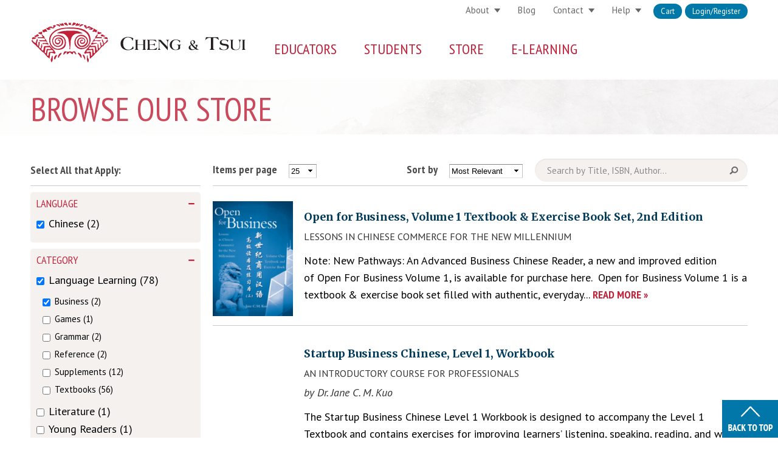

--- FILE ---
content_type: text/html; charset=utf-8
request_url: https://www.cheng-tsui.com/browse?f%5B0%5D=field_language%3AChinese&f%5B1%5D=field_grade%3A7-12&f%5B2%5D=field_grade%3APreschool&f%5B3%5D=field_product%253Afield_format%3APaperback&f%5B4%5D=field_level%3ABeginner&f%5B5%5D=field_product_category%3A9&f%5B6%5D=field_grade%3AAdult&f%5B7%5D=field_grade%3AHeritage
body_size: 17673
content:



<!-- THEME DEBUG -->
<!-- CALL: theme('html') -->
<!-- FILE NAME SUGGESTIONS:
   * html--browse.tpl.php
   x html.tpl.php
-->
<!-- BEGIN OUTPUT from 'sites/all/themes/cheng/templates/html.tpl.php' -->
<!DOCTYPE html PUBLIC "-//W3C//DTD XHTML+RDFa 1.0//EN"
  "http://www.w3.org/MarkUp/DTD/xhtml-rdfa-1.dtd">
<html xmlns="http://www.w3.org/1999/xhtml" xml:lang="en" version="XHTML+RDFa 1.0" dir="ltr"
  xmlns:og="http://ogp.me/ns#"
  xmlns:article="http://ogp.me/ns/article#"
  xmlns:book="http://ogp.me/ns/book#"
  xmlns:profile="http://ogp.me/ns/profile#"
  xmlns:video="http://ogp.me/ns/video#"
  xmlns:product="http://ogp.me/ns/product#"
  xmlns:content="http://purl.org/rss/1.0/modules/content/"
  xmlns:dc="http://purl.org/dc/terms/"
  xmlns:foaf="http://xmlns.com/foaf/0.1/"
  xmlns:rdfs="http://www.w3.org/2000/01/rdf-schema#"
  xmlns:sioc="http://rdfs.org/sioc/ns#"
  xmlns:sioct="http://rdfs.org/sioc/types#"
  xmlns:skos="http://www.w3.org/2004/02/skos/core#"
  xmlns:xsd="http://www.w3.org/2001/XMLSchema#">

<head profile="http://www.w3.org/1999/xhtml/vocab">
  <meta http-equiv="Content-Type" content="text/html; charset=utf-8" />
<link rel="shortcut icon" href="https://www.cheng-tsui.com/sites/all/themes/cheng/img/favicon.ico" type="image/vnd.microsoft.icon" />
<meta name="viewport" content="width=device-width, initial-scale=1, maximum-scale=1, minimum-scale=1, user-scalable=no" />
<meta name="generator" content="Drupal 7 (https://www.drupal.org)" />
<link rel="canonical" href="https://www.cheng-tsui.com/browse" />
<link rel="shortlink" href="https://www.cheng-tsui.com/browse" />
<meta property="og:site_name" content="Cheng &amp; Tsui" />
<meta property="og:type" content="article" />
<meta property="og:url" content="https://www.cheng-tsui.com/browse" />
<meta property="og:title" content="Browse Our Store" />
<meta property="og:description" content="Cheng &amp; Tsui is the leading publisher of Asian language learning textbooks &amp; multimedia educational materials. Since its founding in 1979, Cheng &amp; Tsui has been dedicated to “Bringing Asia to the World.”" />
<meta property="og:image" content="https://www.cheng-tsui.com/sites/all/themes/cheng/4r4ss2kp.png" />
<meta property="og:image:url" content="https://www.cheng-tsui.com/sites/all/themes/cheng/4r4ss2kp.png" />
<meta property="og:image:secure_url" content="https://www.cheng-tsui.com/sites/all/themes/cheng/4r4ss2kp.png" />
<meta name="twitter:card" content="summary_large_image" />
<meta name="twitter:url" content="https://www.cheng-tsui.com/browse" />
<meta name="twitter:title" content="Browse Our Store" />
<meta name="twitter:description" content="Cheng &amp; Tsui is the leading publisher of Asian language learning textbooks &amp; multimedia educational materials. Since its founding in 1979, Cheng &amp; Tsui has been dedicated to “Bringing Asia to the" />
<meta name="twitter:image" content="https://www.cheng-tsui.com/sites/all/themes/cheng/4r4ss2kp.png" />
  <link rel="shortcut icon" href="/sites/all/themes/cheng/img/favicon.ico">
  <link rel="apple-touch-icon" sizes="57x57" href="/sites/all/themes/cheng/img/apple-touch-icon-57x57.png">
  <link rel="apple-touch-icon" sizes="114x114" href="/sites/all/themes/cheng/img/apple-touch-icon-114x114.png">
  <link rel="apple-touch-icon" sizes="72x72" href="/sites/all/themes/cheng/img/apple-touch-icon-72x72.png">
  <link rel="apple-touch-icon" sizes="144x144" href="/sites/all/themes/cheng/img/apple-touch-icon-144x144.png">
  <link rel="apple-touch-icon" sizes="60x60" href="/sites/all/themes/cheng/img/apple-touch-icon-60x60.png">
  <link rel="apple-touch-icon" sizes="120x120" href="/sites/all/themes/cheng/img/apple-touch-icon-120x120.png">
  <link rel="apple-touch-icon" sizes="76x76" href="/sites/all/themes/cheng/img/apple-touch-icon-76x76.png">
  <link rel="apple-touch-icon" sizes="152x152" href="/sites/all/themes/cheng/img/apple-touch-icon-152x152.png">
  <link rel="icon" type="image/png" href="/sites/all/themes/cheng/img/favicon-196x196.png" sizes="196x196">
  <link rel="icon" type="image/png" href="/sites/all/themes/cheng/img/favicon-160x160.png" sizes="160x160">
  <link rel="icon" type="image/png" href="/sites/all/themes/cheng/img/favicon-96x96.png" sizes="96x96">
  <link rel="icon" type="image/png" href="/sites/all/themes/cheng/img/favicon-16x16.png" sizes="16x16">
  <link rel="icon" type="image/png" href="/sites/all/themes/cheng/img/favicon-32x32.png" sizes="32x32">
  <meta name="msapplication-TileColor" content="#b91d47">
  <meta name="msapplication-TileImage" content="/sites/all/themes/cheng/img/mstile-144x144.png">
  <meta name="msapplication-config" content="/sites/all/themes/cheng/img/browserconfig.xml">
  <title>Browse Our Store | Cheng & Tsui</title>
  <link rel="alternate" type="application/rss+xml" title="RSS" href="/rss.xml" />
  <link type="text/css" rel="stylesheet" href="https://www.cheng-tsui.com/sites/default/files/css/css_xE-rWrJf-fncB6ztZfd2huxqgxu4WO-qwma6Xer30m4.css" media="all" />
<link type="text/css" rel="stylesheet" href="https://www.cheng-tsui.com/sites/default/files/css/css_P9RYYHSoJhL70A8ZKZmBSiBB5c9nYKq7pwY1j4XUnFA.css" media="all" />
<link type="text/css" rel="stylesheet" href="https://www.cheng-tsui.com/sites/default/files/css/css_JD3iQRoqi4rVWbMHg3M-qK1ri-XrqBJhQAcPfkWSqVg.css" media="all" />
<link type="text/css" rel="stylesheet" href="https://www.cheng-tsui.com/sites/default/files/css/css_Ll-3xqCcpQPHYUVhcLqj-oZFyIOH1HzoFPiZ2uzB3Ao.css" media="all" />

<!--[if lte IE 8]>
<link type="text/css" rel="stylesheet" href="https://www.cheng-tsui.com/sites/default/files/css/css_-1Llw4DBy8y2q1R6HiZh-gUlVDgXKn8bmIuHWzCJ45A.css" media="all" />
<![endif]-->
<link type="text/css" rel="stylesheet" href="https://www.cheng-tsui.com/sites/default/files/css/css_u6yVUwAl1-DE1mCY9BY8anMd-gVNHXQ-wfwXnxRreB0.css" media="all" />

<!--[if (lt IE 9)&(!IEMobile)]>
<link type="text/css" rel="stylesheet" href="https://www.cheng-tsui.com/sites/default/files/css/css_OHmokZTUyKMVRxm60kYgzVDG67W6_xNOZgMhpVZHz3g.css" media="all" />
<![endif]-->

<!--[if gte IE 9]><!-->
<link type="text/css" rel="stylesheet" href="https://www.cheng-tsui.com/sites/default/files/css/css_tGdMG_ni9TIo08LONVDKFXvZGhGM9kHGVDGxoEn9AwI.css" media="all" />
<!--<![endif]-->
  
  <script type="text/javascript" src="https://www.cheng-tsui.com/sites/default/files/js/js_yMSKTzBO0KmozyLwajzFOrrt_kto_9mtccAkb0rm7gc.js"></script>
<script type="text/javascript" src="https://www.cheng-tsui.com/sites/default/files/js/js_TMiJT2s6OgEop0vlOeqVBxPeUGR5plHgJolZsf9wboo.js"></script>
<script type="text/javascript" src="https://www.cheng-tsui.com/sites/default/files/js/js_8PI_izDdCzm0sEyJq1sRqSNvbGTYY5Dcixhlja1mkOw.js"></script>
<script type="text/javascript" src="https://www.cheng-tsui.com/sites/default/files/js/js_mw06s-gYd-ANxp8zZ_N-xVkvD8F3Tf5OMGUGwU-H6zY.js"></script>
<script type="text/javascript" src="https://www.cheng-tsui.com/sites/default/files/js/js_M1ZKFhdPK0ErF8NeEsN-1iys1PqqS6RkbsBDXmmZPfw.js"></script>
<script type="text/javascript" src="https://www.cheng-tsui.com/sites/default/files/js/js_-sWZWB3SrLYCvvDMiak0cMyzlXs-eVg3_-apJuCUPT8.js"></script>
<script type="text/javascript">
<!--//--><![CDATA[//><!--
(function(i,s,o,g,r,a,m){i["GoogleAnalyticsObject"]=r;i[r]=i[r]||function(){(i[r].q=i[r].q||[]).push(arguments)},i[r].l=1*new Date();a=s.createElement(o),m=s.getElementsByTagName(o)[0];a.async=1;a.src=g;m.parentNode.insertBefore(a,m)})(window,document,"script","//www.google-analytics.com/analytics.js","ga");ga("create", "UA-327621-3", {"cookieDomain":"auto"});ga("set", "anonymizeIp", true);ga("send", "pageview");
//--><!]]>
</script>
<script type="text/javascript" src="https://www.cheng-tsui.com/sites/default/files/js/js_gcQUgrqtNxQTJpRdVfRKUrBjiiIjuXdIpZhElpCnmOA.js"></script>
<script type="text/javascript" src="https://www.cheng-tsui.com/sites/default/files/js/js_Q6nRDSwaOOrYR1oWpF6H3_vo8_juZqQiqX5tNpkrEps.js"></script>
<script type="text/javascript" src="https://www.cheng-tsui.com/sites/default/files/js/js_meDomBEy82aWXpUVuohOCqoX7y2SY1EL4mcRvK0f97E.js"></script>
<script type="text/javascript">
<!--//--><![CDATA[//><!--
jQuery.extend(Drupal.settings, {"basePath":"\/","pathPrefix":"","ajaxPageState":{"theme":"cheng","theme_token":"x6CfUzv7CH1waY-SdMhNZM3nZ3g_c82-MgakNFsDitY","js":{"sites\/all\/modules\/commerce_ajax_cart\/js\/commerce_ajax_cart.js":1,"misc\/jquery.js":1,"misc\/jquery-extend-3.4.0.js":1,"misc\/jquery-html-prefilter-3.5.0-backport.js":1,"misc\/jquery.once.js":1,"misc\/drupal.js":1,"misc\/jquery.cookie.js":1,"misc\/jquery.form.js":1,"sites\/all\/libraries\/jquery.placeholder\/jquery.placeholder.min.js":1,"sites\/all\/modules\/jquery_placeholder\/jquery_placeholder.js":1,"sites\/all\/libraries\/chosen\/chosen.jquery.min.js":1,"misc\/ui\/jquery.ui.position.min.js":1,"sites\/all\/libraries\/jquery\/jquery-1.8.3.min.js":1,"sites\/all\/modules\/jqmulti\/js\/switch.js":1,"sites\/all\/modules\/commerce_add_to_cart_confirmation\/js\/commerce_add_to_cart_confirmation.js":1,"sites\/all\/modules\/om_maximenu\/js\/om_maximenu.js":1,"misc\/ajax.js":1,"sites\/all\/modules\/behavior_weights\/behavior_weights.js":1,"sites\/all\/libraries\/colorbox\/jquery.colorbox-min.js":1,"sites\/all\/modules\/colorbox\/js\/colorbox.js":1,"sites\/all\/modules\/colorbox\/styles\/default\/colorbox_style.js":1,"sites\/all\/modules\/colorbox\/js\/colorbox_load.js":1,"sites\/all\/modules\/colorbox\/js\/colorbox_inline.js":1,"sites\/all\/modules\/better_exposed_filters\/better_exposed_filters.js":1,"misc\/autocomplete.js":1,"sites\/all\/modules\/views\/js\/base.js":1,"misc\/progress.js":1,"sites\/all\/modules\/views\/js\/ajax_view.js":1,"sites\/all\/modules\/fboauth\/fboauth_popup.js":1,"sites\/all\/modules\/google_analytics\/googleanalytics.js":1,"0":1,"sites\/all\/modules\/search_api_autocomplete\/search_api_autocomplete.js":1,"sites\/all\/modules\/facetapi\/facetapi.js":1,"sites\/all\/modules\/chosen\/chosen.js":1,"sites\/all\/themes\/cheng\/js\/util.js":1,"sites\/all\/themes\/cheng\/js\/modernizr.min.js":1,"sites\/all\/themes\/cheng\/js\/jquery.cookie.js":1,"sites\/all\/themes\/cheng\/js\/iealert.min.js":1,"sites\/all\/themes\/cheng\/js\/cheng-menu.js":1,"sites\/all\/themes\/omega\/omega\/js\/jquery.formalize.js":1,"sites\/all\/themes\/omega\/omega\/js\/omega-mediaqueries.js":1},"css":{"modules\/system\/system.base.css":1,"modules\/system\/system.menus.css":1,"modules\/system\/system.messages.css":1,"modules\/system\/system.theme.css":1,"sites\/all\/libraries\/chosen\/chosen.css":1,"sites\/all\/modules\/chosen\/css\/chosen-drupal.css":1,"modules\/comment\/comment.css":1,"sites\/all\/modules\/commerce_add_to_cart_confirmation\/css\/commerce_add_to_cart_confirmation.css":1,"sites\/all\/modules\/commerce_ajax_cart\/css\/commerce_ajax_cart.css":1,"sites\/all\/modules\/commerce_bundle\/theme\/commerce_bundle.css":1,"sites\/all\/modules\/date\/date_api\/date.css":1,"sites\/all\/modules\/date\/date_popup\/themes\/datepicker.1.7.css":1,"modules\/field\/theme\/field.css":1,"sites\/all\/modules\/logintoboggan\/logintoboggan.css":1,"modules\/node\/node.css":1,"sites\/all\/modules\/om_maximenu\/css\/om_maximenu.css":1,"modules\/search\/search.css":1,"modules\/user\/user.css":1,"sites\/all\/modules\/views\/css\/views.css":1,"sites\/all\/modules\/colorbox\/styles\/default\/colorbox_style.css":1,"sites\/all\/modules\/ctools\/css\/ctools.css":1,"sites\/all\/modules\/facetapi\/facetapi.css":1,"sites\/all\/modules\/search_api_autocomplete\/search_api_autocomplete.css":1,"sites\/all\/themes\/cheng\/css\/ie8.css":1,"sites\/all\/themes\/omega\/alpha\/css\/alpha-reset.css":1,"sites\/all\/themes\/omega\/alpha\/css\/alpha-mobile.css":1,"sites\/all\/themes\/omega\/alpha\/css\/alpha-alpha.css":1,"sites\/all\/themes\/omega\/omega\/css\/formalize.css":1,"sites\/all\/themes\/omega\/omega\/css\/omega-text.css":1,"sites\/all\/themes\/omega\/omega\/css\/omega-branding.css":1,"sites\/all\/themes\/omega\/omega\/css\/omega-menu.css":1,"sites\/all\/themes\/omega\/omega\/css\/omega-forms.css":1,"sites\/all\/themes\/omega\/omega\/css\/omega-visuals.css":1,"sites\/all\/themes\/cheng\/css\/global.css":1,"ie::normal::sites\/all\/themes\/cheng\/css\/cheng-alpha-default.css":1,"ie::normal::sites\/all\/themes\/cheng\/css\/cheng-alpha-default-normal.css":1,"ie::normal::sites\/all\/themes\/omega\/alpha\/css\/grid\/alpha_default\/normal\/alpha-default-normal-16.css":1,"narrow::sites\/all\/themes\/cheng\/css\/cheng-alpha-default.css":1,"narrow::sites\/all\/themes\/cheng\/css\/cheng-alpha-default-narrow.css":1,"sites\/all\/themes\/omega\/alpha\/css\/grid\/alpha_default\/narrow\/alpha-default-narrow-16.css":1,"normal::sites\/all\/themes\/cheng\/css\/cheng-alpha-default.css":1,"normal::sites\/all\/themes\/cheng\/css\/cheng-alpha-default-normal.css":1,"sites\/all\/themes\/omega\/alpha\/css\/grid\/alpha_default\/normal\/alpha-default-normal-16.css":1,"wide::sites\/all\/themes\/cheng\/css\/cheng-alpha-default.css":1,"wide::sites\/all\/themes\/cheng\/css\/cheng-alpha-default-wide.css":1,"sites\/all\/themes\/omega\/alpha\/css\/grid\/alpha_default\/wide\/alpha-default-wide-16.css":1}},"colorbox":{"opacity":"0.85","current":"{current} of {total}","previous":"\u00ab Prev","next":"Next \u00bb","close":"Close","maxWidth":"98%","maxHeight":"98%","fixed":true,"mobiledetect":true,"mobiledevicewidth":"480px"},"better_exposed_filters":{"datepicker":false,"slider":false,"settings":[],"autosubmit":false,"views":{"browse":{"displays":{"page":{"filters":{"keywords":{"required":false}}}}}}},"jquery_placeholder":{"edit-keywords":{"selector":"#edit-keywords"},"edit-search":{"selector":"#edit-search"},"edit-key":{"selector":"#edit-key"},"edit-search-block-form--2":{"selector":"#edit-search-block-form--2"},"edit-mergevars-email":{"selector":"#edit-mergevars-email"}},"chosen":{"selector":".page-admin select:visible, .page-node-webform-components select:visible","minimum_single":20,"minimum_multiple":0,"minimum_width":200,"options":{"allow_single_deselect":false,"disable_search":false,"disable_search_threshold":0,"search_contains":false,"placeholder_text_multiple":"Choose some options","placeholder_text_single":"Choose an option","no_results_text":"No results match","inherit_select_classes":true}},"urlIsAjaxTrusted":{"\/browse":true,"\/views\/ajax":true,"\/browse?destination=browse%3Ff%255B0%255D%3Dfield_language%253AChinese%26f%255B1%255D%3Dfield_grade%253A7-12%26f%255B2%255D%3Dfield_grade%253APreschool%26f%255B3%255D%3Dfield_product%25253Afield_format%253APaperback%26f%255B4%255D%3Dfield_level%253ABeginner%26f%255B5%255D%3Dfield_product_category%253A9%26f%255B6%255D%3Dfield_grade%253AAdult%26f%255B7%255D%3Dfield_grade%253AHeritage":true,"\/browse?f%5B0%5D=field_language%3AChinese\u0026f%5B1%5D=field_grade%3A7-12\u0026f%5B2%5D=field_grade%3APreschool\u0026f%5B3%5D=field_product%253Afield_format%3APaperback\u0026f%5B4%5D=field_level%3ABeginner\u0026f%5B5%5D=field_product_category%3A9\u0026f%5B6%5D=field_grade%3AAdult\u0026f%5B7%5D=field_grade%3AHeritage":true},"views":{"ajax_path":"\/views\/ajax","ajaxViews":{"views_dom_id:14ffbe1db3a4be2a327b0255bba6f09b":{"view_name":"browse","view_display_id":"page","view_args":"","view_path":"browse","view_base_path":"browse","view_dom_id":"14ffbe1db3a4be2a327b0255bba6f09b","pager_element":"25"}}},"facetapi":{"facets":[{"limit":"20","id":"facetapi-facet-search-apistore-block-field-productfield-format","searcher":"search_api@store","realmName":"block","facetName":"field_product:field_format","queryType":null,"widget":"facetapi_checkbox_links","showMoreText":"Show more","showFewerText":"Show fewer","makeCheckboxes":1},{"limit":"20","id":"facetapi-facet-search-apistore-block-field-product-category","searcher":"search_api@store","realmName":"block","facetName":"field_product_category","queryType":null,"widget":"facetapi_checkbox_links","showMoreText":"Show more","showFewerText":"Show fewer","makeCheckboxes":1},{"limit":"20","id":"facetapi-facet-search-apistore-block-field-grade","searcher":"search_api@store","realmName":"block","facetName":"field_grade","queryType":null,"widget":"facetapi_checkbox_links","showMoreText":"Show more","showFewerText":"Show fewer","makeCheckboxes":1},{"limit":"20","id":"facetapi-facet-search-apistore-block-field-language","searcher":"search_api@store","realmName":"block","facetName":"field_language","queryType":null,"widget":"facetapi_checkbox_links","showMoreText":"Show more","showFewerText":"Show fewer","makeCheckboxes":1},{"limit":"20","id":"facetapi-facet-search-apistore-block-field-level","searcher":"search_api@store","realmName":"block","facetName":"field_level","queryType":null,"widget":"facetapi_checkbox_links","showMoreText":"Show more","showFewerText":"Show fewer","makeCheckboxes":1}]},"googleanalytics":{"trackOutbound":1,"trackMailto":1,"trackDownload":1,"trackDownloadExtensions":"7z|aac|arc|arj|asf|asx|avi|bin|csv|doc(x|m)?|dot(x|m)?|exe|flv|gif|gz|gzip|hqx|jar|jpe?g|js|mp(2|3|4|e?g)|mov(ie)?|msi|msp|pdf|phps|png|ppt(x|m)?|pot(x|m)?|pps(x|m)?|ppam|sld(x|m)?|thmx|qtm?|ra(m|r)?|sea|sit|tar|tgz|torrent|txt|wav|wma|wmv|wpd|xls(x|m|b)?|xlt(x|m)|xlam|xml|z|zip","trackColorbox":1},"commerce_ajax_cart":{"position":{"my":"left top","at":"left bottom","collision":""},"update_url":"\/cart\/ajax\/update","update_url_block":"\/cart\/ajax\/block","ajax_url":"\/cart\/ajax","text":"There is no product in your cart"},"omega":{"layouts":{"primary":"normal","order":["narrow","normal","wide"],"queries":{"narrow":"all and (min-width: 740px) and (min-device-width: 740px), (max-device-width: 800px) and (min-width: 740px) and (orientation:landscape)","normal":"all and (min-width: 980px) and (min-device-width: 980px), all and (max-device-width: 1024px) and (min-width: 1024px) and (orientation:landscape)","wide":"all and (min-width: 1220px)"}}}});
//--><!]]>
</script>
  
  <!-- Go to www.addthis.com/dashboard to customize your tools -->
  <script type="text/javascript" src="//s7.addthis.com/js/300/addthis_widget.js#pubid=ra-55df672530c6ac25" async="async"></script>

  <!--[if lt IE 9]>
	<script src="/sites/all/themes/cheng/js/html5shiv.min.js"></script>
	<![endif]-->

<script id="mcjs">!function(c,h,i,m,p){m=c.createElement(h),p=c.getElementsByTagName(h)[0],m.async=1,m.src=i,p.parentNode.insertBefore(m,p)}(document,"script","https://chimpstatic.com/mcjs-connected/js/users/35f27190ac7360e5b051c3eed/94ad1e5688c2a88c1e4aed6b6.js");</script>
</head>

<body class="html not-front not-logged-in no-sidebars page-browse browse"  class="html not-front not-logged-in no-sidebars page-browse browse context-browse">

  <div id="skip-link">
    <a href="#main-content" class="element-invisible element-focusable">Skip to main content</a>
  </div>
    

<!-- THEME DEBUG -->
<!-- CALL: theme('page') -->
<!-- FILE NAME SUGGESTIONS:
   * page--browse.tpl.php
   x page.tpl.php
-->
<!-- BEGIN OUTPUT from 'sites/all/themes/omega/alpha/templates/page.tpl.php' -->
<div class="page clearfix" id="page">
      

<!-- THEME DEBUG -->
<!-- CALL: theme('section') -->
<!-- FILE NAME SUGGESTIONS:
   x section--header.tpl.php
   * section.tpl.php
-->
<!-- BEGIN OUTPUT from 'sites/all/themes/omega/omega/templates/section--header.tpl.php' -->
<header id="section-header" class="section section-header">
  

<!-- THEME DEBUG -->
<!-- CALL: theme('zone') -->
<!-- FILE NAME SUGGESTIONS:
   * zone--menu.tpl.php
   x zone.tpl.php
-->
<!-- BEGIN OUTPUT from 'sites/all/themes/omega/alpha/templates/zone.tpl.php' -->
<div id="zone-menu-wrapper" class="zone-wrapper zone-menu-wrapper clearfix">  <div id="zone-menu" class="zone zone-menu clearfix container-16">
    

<!-- THEME DEBUG -->
<!-- CALL: theme('region') -->
<!-- FILE NAME SUGGESTIONS:
   x region--branding.tpl.php
   * region.tpl.php
-->
<!-- BEGIN OUTPUT from 'sites/all/themes/omega/omega/templates/region--branding.tpl.php' -->
<div class="grid-5 region region-branding" id="region-branding">
  <div class="region-inner region-branding-inner">
        <div class="branding-data clearfix">
            <div class="logo-img">
        <a href="/" rel="home" title=""><img src="https://www.cheng-tsui.com/sites/all/themes/cheng/logo.svg" alt="" id="logo" /></a>      </div>
                </div>
          </div>
</div>

<!-- END OUTPUT from 'sites/all/themes/omega/omega/templates/region--branding.tpl.php' -->



<!-- THEME DEBUG -->
<!-- CALL: theme('region') -->
<!-- FILE NAME SUGGESTIONS:
   * region--user-first.tpl.php
   x region.tpl.php
-->
<!-- BEGIN OUTPUT from 'sites/all/themes/omega/omega/templates/region.tpl.php' -->
<div class="grid-11 region region-user-first" id="region-user-first">
  <div class="region-inner region-user-first-inner">
    

<!-- THEME DEBUG -->
<!-- CALL: theme('block') -->
<!-- FILE NAME SUGGESTIONS:
   * block--menu-block--1.tpl.php
   * block--menu-block.tpl.php
   * block--user-first.tpl.php
   x block.tpl.php
-->
<!-- BEGIN OUTPUT from 'sites/all/themes/omega/omega/templates/block.tpl.php' -->
<div class="block block-menu-block first block-1 block-menu-block-1 odd block-without-title" id="block-menu-block-1">
  <div class="block-inner clearfix">
            
    <div class="content clearfix">
      

<!-- THEME DEBUG -->
<!-- CALL: theme('menu_block_wrapper') -->
<!-- BEGIN OUTPUT from 'sites/all/modules/menu_block/menu-block-wrapper.tpl.php' -->
<div class="menu-block-wrapper menu-block-1 menu-name-user-menu parent-mlid-0 menu-level-1">
  <ul class="menu"><li class="first leaf menu-mlid-671" id="menu-671"><a href="https://cheng-tsui.publishercart.com/">Cart</a></li>
<li class="last leaf menu-mlid-672" id="menu-672"><a href="/user/login?destination=browse%3Ff%255B0%255D%3Dfield_language%253AChinese%26f%255B1%255D%3Dfield_grade%253A7-12%26f%255B2%255D%3Dfield_grade%253APreschool%26f%255B3%255D%3Dfield_product%25253Afield_format%253APaperback%26f%255B4%255D%3Dfield_level%253ABeginner%26f%255B5%255D%3Dfield_product_category%253A9%26f%255B6%255D%3Dfield_grade%253AAdult%26f%255B7%255D%3Dfield_grade%253AHeritage" title="">Login/Register</a></li>
</ul></div>

<!-- END OUTPUT from 'sites/all/modules/menu_block/menu-block-wrapper.tpl.php' -->

    </div>
  </div>
</div>

<!-- END OUTPUT from 'sites/all/themes/omega/omega/templates/block.tpl.php' -->



<!-- THEME DEBUG -->
<!-- CALL: theme('block') -->
<!-- FILE NAME SUGGESTIONS:
   * block--menu--menu-secondary-menu.tpl.php
   * block--menu.tpl.php
   * block--user-first.tpl.php
   x block.tpl.php
-->
<!-- BEGIN OUTPUT from 'sites/all/themes/omega/omega/templates/block.tpl.php' -->
<div class="block block-menu block-menu-secondary-menu block-menu-menu-secondary-menu even block-without-title" id="block-menu-menu-secondary-menu">
  <div class="block-inner clearfix">
            
    <div class="content clearfix">
      <ul class="menu"><li class="first expanded" id="menu-1140"><a href="/about-us">About</a><ul class="menu"><li class="first leaf" id="menu-1204"><a href="/about-us">History</a></li>
<li class="leaf" id="menu-905"><a href="/news-events">Events</a></li>
<li class="leaf" id="menu-1141"><a href="/about/careers">Careers</a></li>
<li class="last leaf" id="menu-906"><a href="/privacy-policies">Privacy Policy</a></li>
</ul></li>
<li class="leaf" id="menu-1055"><a href="/blog">Blog</a></li>
<li class="expanded" id="menu-640"><a href="/contact">Contact</a><ul class="menu"><li class="first leaf" id="menu-9278"><a href="/contact">Contact Us</a></li>
<li class="last leaf" id="menu-936"><a href="/contact/location">Location</a></li>
</ul></li>
<li class="last expanded" id="menu-641"><a href="https://chengtsui-help.freshdesk.com/support/home">Help</a><ul class="menu"><li class="first leaf" id="menu-23545"><a href="https://chengtsui-help.freshdesk.com/support/solutions">Knowledge base</a></li>
<li class="last leaf" id="menu-1215"><a href="https://chengtsui-help.freshdesk.com/support/tickets/new#Product-Support">Submit a Ticket</a></li>
</ul></li>
</ul>    </div>
  </div>
</div>

<!-- END OUTPUT from 'sites/all/themes/omega/omega/templates/block.tpl.php' -->

  </div>
</div>

<!-- END OUTPUT from 'sites/all/themes/omega/omega/templates/region.tpl.php' -->



<!-- THEME DEBUG -->
<!-- CALL: theme('region') -->
<!-- FILE NAME SUGGESTIONS:
   x region--menu.tpl.php
   * region.tpl.php
-->
<!-- BEGIN OUTPUT from 'sites/all/themes/omega/omega/templates/region--menu.tpl.php' -->
<div class="grid-11 region region-menu" id="region-menu">
  <div class="region-inner region-menu-inner">
        

<!-- THEME DEBUG -->
<!-- CALL: theme('block') -->
<!-- FILE NAME SUGGESTIONS:
   * block--search--form.tpl.php
   * block--search.tpl.php
   * block--menu.tpl.php
   x block.tpl.php
-->
<!-- BEGIN OUTPUT from 'sites/all/themes/omega/omega/templates/block.tpl.php' -->
<div class="block block-search first block-form block-search-form odd block-without-title" id="block-search-form">
  <div class="block-inner clearfix">
            
    <div class="content clearfix">
      <form action="/browse?f%5B0%5D=field_language%3AChinese&amp;f%5B1%5D=field_grade%3A7-12&amp;f%5B2%5D=field_grade%3APreschool&amp;f%5B3%5D=field_product%253Afield_format%3APaperback&amp;f%5B4%5D=field_level%3ABeginner&amp;f%5B5%5D=field_product_category%3A9&amp;f%5B6%5D=field_grade%3AAdult&amp;f%5B7%5D=field_grade%3AHeritage" method="post" id="search-block-form" accept-charset="UTF-8"><div>

<!-- THEME DEBUG -->
<!-- CALL: theme('search_block_form') -->
<!-- BEGIN OUTPUT from 'modules/search/search-block-form.tpl.php' -->
<div class="container-inline">
      <h2 class="element-invisible">Search form</h2>
    <div class="form-item form-type-textfield form-item-search-block-form">
  <label class="element-invisible" for="edit-search-block-form--2">Search </label>
 <input title="Enter the terms you wish to search for." placeholder="search..." type="text" id="edit-search-block-form--2" name="search_block_form" value="" size="25" maxlength="128" class="form-text" />
</div>
<div class="form-actions form-wrapper" id="edit-actions"><input class="element-invisible form-submit" type="submit" id="edit-submit" name="op" value="Search" /></div><input type="hidden" name="form_build_id" value="form-HYBT8c693yur6gT1T88Y49LRRb63pLGYYcauPyAidWc" />
<input type="hidden" name="form_id" value="search_block_form" />
</div>

<!-- END OUTPUT from 'modules/search/search-block-form.tpl.php' -->

</div></form>    </div>
  </div>
</div>

<!-- END OUTPUT from 'sites/all/themes/omega/omega/templates/block.tpl.php' -->



<!-- THEME DEBUG -->
<!-- CALL: theme('block') -->
<!-- FILE NAME SUGGESTIONS:
   * block--om-maximenu--om-maximenu-1.tpl.php
   * block--om-maximenu.tpl.php
   * block--menu.tpl.php
   x block.tpl.php
-->
<!-- BEGIN OUTPUT from 'sites/all/themes/omega/omega/templates/block.tpl.php' -->
<section class="block block-om-maximenu block-om-maximenu-1 block-om-maximenu-om-maximenu-1 even" id="block-om-maximenu-om-maximenu-1">
  <div class="block-inner clearfix">
              <h2 class="block-title">Menu</h2>
        
    <div class="content clearfix">
      

<!-- THEME DEBUG -->
<!-- CALL: theme('om_maximenu_wrapper') -->
<!-- FILE NAME SUGGESTIONS:
   * om-maximenu-wrapper--menu.tpl.php
   * om-maximenu-wrapper--om-u1-433226427.tpl.php
   x om-maximenu-wrapper.tpl.php
-->
<!-- BEGIN OUTPUT from 'sites/all/modules/om_maximenu/tpl/om-maximenu-wrapper.tpl.php' -->
 

  <div id="om-maximenu-menu" class="om-maximenu om-maximenu-no-style om-maximenu-block om-maximenu-column om-maximenu-block-down code-om-u1-433226427">     
          

<!-- THEME DEBUG -->
<!-- CALL: theme('om_maximenu_submenu') -->
<!-- FILE NAME SUGGESTIONS:
   * om-maximenu-submenu--block.tpl.php
   * om-maximenu-submenu--menu.tpl.php
   * om-maximenu-submenu--1.tpl.php
   x om-maximenu-submenu.tpl.php
-->
<!-- BEGIN OUTPUT from 'sites/all/modules/om_maximenu/tpl/om-maximenu-submenu.tpl.php' -->
  

<div id="om-menu-menu-ul-wrapper" class="om-menu-ul-wrapper">
  <ul id="om-menu-menu" class="om-menu">
                

<!-- THEME DEBUG -->
<!-- CALL: theme('om_maximenu_submenu_links') -->
<!-- FILE NAME SUGGESTIONS:
   * om-maximenu-submenu-links--educators.tpl.php
   * om-maximenu-submenu-links--menu-1.tpl.php
   * om-maximenu-submenu-links--menu.tpl.php
   x om-maximenu-submenu-links.tpl.php
-->
<!-- BEGIN OUTPUT from 'sites/all/modules/om_maximenu/tpl/om-maximenu-submenu-links.tpl.php' -->
  

   
  <li id="om-leaf-om-u1-433226427-1" class="om-leaf first leaf-educators">   
    <span class="om-link  link-educators" >Educators</span>    

<!-- THEME DEBUG -->
<!-- CALL: theme('om_maximenu_submenu_content') -->
<!-- FILE NAME SUGGESTIONS:
   * om-maximenu-submenu-content--menu-1.tpl.php
   * om-maximenu-submenu-content--menu.tpl.php
   * om-maximenu-submenu-content--no-style.tpl.php
   x om-maximenu-submenu-content.tpl.php
-->
<!-- BEGIN OUTPUT from 'sites/all/modules/om_maximenu/tpl/om-maximenu-submenu-content.tpl.php' -->
  
  <div class="om-maximenu-content om-maximenu-content-nofade closed">
    <div class="om-maximenu-top">
      <div class="om-maximenu-top-left"></div>
      <div class="om-maximenu-top-right"></div>
    </div><!-- /.om-maximenu-top --> 
    <div class="om-maximenu-middle">
      <div class="om-maximenu-middle-left">
        <div class="om-maximenu-middle-right">
          

<!-- THEME DEBUG -->
<!-- CALL: theme('om_maximenu_content') -->
<!-- FILE NAME SUGGESTIONS:
   * om-maximenu-content--cheng-theme-ct-educators-mega.tpl.php
   * om-maximenu-content--cheng-theme.tpl.php
   x om-maximenu-content.tpl.php
-->
<!-- BEGIN OUTPUT from 'sites/all/modules/om_maximenu/tpl/om-maximenu-content.tpl.php' -->
 

<div class="block block-cheng_theme block-cheng_theme-id-ct_educators_mega first">           
  <h3 class="title">Educators Megamenu</h3>    <div class="content"><div class="column"><ul class="menu"><li class="first last expanded" id="menu-13109"><a href="/resources">Resources</a><ul class="menu"><li class="first last leaf" id="menu-14638"><a href="/resources">All Downloads and Companion Resources</a></li>
</ul></li>
</ul></div><div class="column"><ul class="menu"><li class="first last expanded" id="menu-757"><a href="/professional-development">Professional Development</a><ul class="menu"><li class="first leaf" id="menu-1142"><a href="/grants">Professional Development Grants</a></li>
<li class="last leaf" id="menu-22391"><a href="/aapi-teaching-resources">AAPI Teaching Resources</a></li>
</ul></li>
</ul></div><div class="column"></div></div>
  </div><!-- /.block -->






<!-- END OUTPUT from 'sites/all/modules/om_maximenu/tpl/om-maximenu-content.tpl.php' -->



<!-- THEME DEBUG -->
<!-- CALL: theme('om_maximenu_content') -->
<!-- FILE NAME SUGGESTIONS:
   * om-maximenu-content--user-login.tpl.php
   * om-maximenu-content--user.tpl.php
   x om-maximenu-content.tpl.php
-->
<!-- BEGIN OUTPUT from 'sites/all/modules/om_maximenu/tpl/om-maximenu-content.tpl.php' -->
 

<div class="block block-user block-user-id-login">           
  <h3 class="title">Sign In</h3>    <div class="content"><form action="/browse?destination=browse%3Ff%255B0%255D%3Dfield_language%253AChinese%26f%255B1%255D%3Dfield_grade%253A7-12%26f%255B2%255D%3Dfield_grade%253APreschool%26f%255B3%255D%3Dfield_product%25253Afield_format%253APaperback%26f%255B4%255D%3Dfield_level%253ABeginner%26f%255B5%255D%3Dfield_product_category%253A9%26f%255B6%255D%3Dfield_grade%253AAdult%26f%255B7%255D%3Dfield_grade%253AHeritage" method="post" id="user-login-form" accept-charset="UTF-8"><div>Checking Order Status: Please click on the Cart button in the top-right corner of this page and use your login credentials to see your order history and tracking numbers.<br><br>Returning Users: If you already have an account on our website, please log in here to access your purchased licenses and e-books.<br><br>New Users: If you are trying to purchase recently purchased license keys or e-books, you must create a new account using the Create Account link below.<div class="form-item form-type-textfield form-item-name">
  <label for="edit-name">Username or e-mail <span class="form-required" title="This field is required.">*</span></label>
 <input type="text" id="edit-name" name="name" value="" size="15" maxlength="60" class="form-text required" />
</div>
<div class="form-item form-type-password form-item-pass">
  <label for="edit-pass">Password <span class="form-required" title="This field is required.">*</span></label>
 <input type="password" id="edit-pass" name="pass" size="15" maxlength="128" class="form-text required" />
</div>

		<div class="links">
			<a href="/user/password">Forgot Password?</a> |
			<a href="/user/register">NEW? Create Account</a>
		</div>
	<input type="hidden" name="form_build_id" value="form-B3nRQxxhX-S-vuwNQdH1mpKaWYGiPnicsoKIFRoH-Fk" />
<input type="hidden" name="form_id" value="user_login_block" />
<div class="form-actions form-wrapper" id="edit-actions--2"><input type="submit" id="edit-submit--2" name="op" value="Log in" class="form-submit" /></div></div></form></div>
  </div><!-- /.block -->






<!-- END OUTPUT from 'sites/all/modules/om_maximenu/tpl/om-maximenu-content.tpl.php' -->



<!-- THEME DEBUG -->
<!-- CALL: theme('om_maximenu_content') -->
<!-- FILE NAME SUGGESTIONS:
   * om-maximenu-content--cheng-theme-ct-account-links.tpl.php
   * om-maximenu-content--cheng-theme.tpl.php
   x om-maximenu-content.tpl.php
-->
<!-- BEGIN OUTPUT from 'sites/all/modules/om_maximenu/tpl/om-maximenu-content.tpl.php' -->
 

<div class="block block-cheng_theme block-cheng_theme-id-ct_account_links">           
  <h3 class="title">Megamenu account links</h3>    <div class="content"></div>
  </div><!-- /.block -->






<!-- END OUTPUT from 'sites/all/modules/om_maximenu/tpl/om-maximenu-content.tpl.php' -->



<!-- THEME DEBUG -->
<!-- CALL: theme('om_maximenu_content') -->
<!-- FILE NAME SUGGESTIONS:
   * om-maximenu-content--fboauth-login.tpl.php
   * om-maximenu-content--fboauth.tpl.php
   x om-maximenu-content.tpl.php
-->
<!-- BEGIN OUTPUT from 'sites/all/modules/om_maximenu/tpl/om-maximenu-content.tpl.php' -->
 

<div class="block block-fboauth block-fboauth-id-login last">           
  <h3 class="title">Facebook login</h3>    <div class="content"><a  class="fboauth-popup" rel="nofollow" href="https://www.facebook.com/v2.3/dialog/oauth?client_id=136498310015&redirect_uri=https%3A//www.cheng-tsui.com/fboauth/connect%3Fdestination%3Dbrowse%253Ff%25255B0%25255D%253Dfield_language%25253AChinese%2526f%25255B1%25255D%253Dfield_grade%25253A7-12%2526f%25255B2%25255D%253Dfield_grade%25253APreschool%2526f%25255B3%25255D%253Dfield_product%2525253Afield_format%25253APaperback%2526f%25255B4%25255D%253Dfield_level%25253ABeginner%2526f%25255B5%25255D%253Dfield_product_category%25253A9%2526f%25255B6%25255D%253Dfield_grade%25253AAdult%2526f%25255B7%25255D%253Dfield_grade%25253AHeritage&display=popup&scope=email"><img src="/sites/all/themes/cheng/img/fb-connect.png" alt="" /></a><a class="workbook" href="http://iconline.quia.com">Integrated Chinese Online Workbook</a></div>
  </div><!-- /.block -->






<!-- END OUTPUT from 'sites/all/modules/om_maximenu/tpl/om-maximenu-content.tpl.php' -->

          <div class="om-clearfix"></div>
        </div><!-- /.om-maximenu-middle-right --> 
      </div><!-- /.om-maximenu-middle-left --> 
    </div><!-- /.om-maximenu-middle --> 
    <div class="om-maximenu-bottom">
      <div class="om-maximenu-bottom-left"></div>
      <div class="om-maximenu-bottom-right"></div>
    </div><!-- /.om-maximenu-bottom -->  
    <div class="om-maximenu-arrow"></div>
    <div class="om-maximenu-open">
      <input type="checkbox" value="" />
      Stay    </div><!-- /.om-maximenu-open -->  
  </div><!-- /.om-maximenu-content -->  
 


<!-- END OUTPUT from 'sites/all/modules/om_maximenu/tpl/om-maximenu-submenu-content.tpl.php' -->

      
  </li>
  
    
  

  

<!-- END OUTPUT from 'sites/all/modules/om_maximenu/tpl/om-maximenu-submenu-links.tpl.php' -->

          
                

<!-- THEME DEBUG -->
<!-- CALL: theme('om_maximenu_submenu_links') -->
<!-- FILE NAME SUGGESTIONS:
   * om-maximenu-submenu-links--students.tpl.php
   * om-maximenu-submenu-links--menu-2.tpl.php
   * om-maximenu-submenu-links--menu.tpl.php
   x om-maximenu-submenu-links.tpl.php
-->
<!-- BEGIN OUTPUT from 'sites/all/modules/om_maximenu/tpl/om-maximenu-submenu-links.tpl.php' -->
  

   
  <li id="om-leaf-om-u1-433226427-2" class="om-leaf leaf-students">   
    <span class="om-link  link-students" >Students</span>    

<!-- THEME DEBUG -->
<!-- CALL: theme('om_maximenu_submenu_content') -->
<!-- FILE NAME SUGGESTIONS:
   * om-maximenu-submenu-content--menu-2.tpl.php
   * om-maximenu-submenu-content--menu.tpl.php
   * om-maximenu-submenu-content--no-style.tpl.php
   x om-maximenu-submenu-content.tpl.php
-->
<!-- BEGIN OUTPUT from 'sites/all/modules/om_maximenu/tpl/om-maximenu-submenu-content.tpl.php' -->
  
  <div class="om-maximenu-content om-maximenu-content-nofade closed">
    <div class="om-maximenu-top">
      <div class="om-maximenu-top-left"></div>
      <div class="om-maximenu-top-right"></div>
    </div><!-- /.om-maximenu-top --> 
    <div class="om-maximenu-middle">
      <div class="om-maximenu-middle-left">
        <div class="om-maximenu-middle-right">
          

<!-- THEME DEBUG -->
<!-- CALL: theme('om_maximenu_content') -->
<!-- FILE NAME SUGGESTIONS:
   * om-maximenu-content--block-37.tpl.php
   * om-maximenu-content--block.tpl.php
   x om-maximenu-content.tpl.php
-->
<!-- BEGIN OUTPUT from 'sites/all/modules/om_maximenu/tpl/om-maximenu-content.tpl.php' -->
 

<div class="block block-block block-block-id-37 first">           
      <div class="content"><h5 class="title" style="font-family:merriweather !important">Download your <a href="http://www.cheng-tsui.com/resources">digital resources</a> for Cheng &amp; Tsui titles.</h5>
</div>
  </div><!-- /.block -->






<!-- END OUTPUT from 'sites/all/modules/om_maximenu/tpl/om-maximenu-content.tpl.php' -->



<!-- THEME DEBUG -->
<!-- CALL: theme('om_maximenu_content') -->
<!-- FILE NAME SUGGESTIONS:
   * om-maximenu-content--ct-search-browse-search.tpl.php
   * om-maximenu-content--ct-search.tpl.php
   x om-maximenu-content.tpl.php
-->
<!-- BEGIN OUTPUT from 'sites/all/modules/om_maximenu/tpl/om-maximenu-content.tpl.php' -->
 

<div class="block block-ct_search block-ct_search-id-browse_search">           
  <h3 class="title">Search</h3>    <div class="content"><form action="/browse?f%5B0%5D=field_language%3AChinese&amp;f%5B1%5D=field_grade%3A7-12&amp;f%5B2%5D=field_grade%3APreschool&amp;f%5B3%5D=field_product%253Afield_format%3APaperback&amp;f%5B4%5D=field_level%3ABeginner&amp;f%5B5%5D=field_product_category%3A9&amp;f%5B6%5D=field_grade%3AAdult&amp;f%5B7%5D=field_grade%3AHeritage" method="post" id="ct-search-browse-search-form" accept-charset="UTF-8"><div><div class="form-item form-type-textfield form-item-search">
 <input placeholder="Search by Title, ISBN, Author..." type="text" id="edit-search" name="search" value="" size="60" maxlength="128" class="form-text" />
</div>
<input type="submit" id="edit-submit--3" name="op" value="Search" class="form-submit" /><input type="hidden" name="form_build_id" value="form-9oYAzxdAmq9VLqAbkCMMprP--6_M8ZtW6DmPXe6tv8k" />
<input type="hidden" name="form_id" value="ct_search_browse_search_form" />
<a href="javascript:void(0)" id="whats-isbn">What's an ISBN?</a>
			<div style="display: none"><div id="browse-search-modal">
			<h2>What's an ISBN?</h2>
			</div></div>
		</div></form></div>
  </div><!-- /.block -->






<!-- END OUTPUT from 'sites/all/modules/om_maximenu/tpl/om-maximenu-content.tpl.php' -->



<!-- THEME DEBUG -->
<!-- CALL: theme('om_maximenu_content') -->
<!-- FILE NAME SUGGESTIONS:
   * om-maximenu-content--cheng-tsui-redemption-redemption.tpl.php
   * om-maximenu-content--cheng-tsui-redemption.tpl.php
   x om-maximenu-content.tpl.php
-->
<!-- BEGIN OUTPUT from 'sites/all/modules/om_maximenu/tpl/om-maximenu-content.tpl.php' -->
 

<div class="block block-cheng_tsui_redemption block-cheng_tsui_redemption-id-redemption">           
  <h3 class="title">Key Redemption</h3>    <div class="content"><form action="/browse?f%5B0%5D=field_language%3AChinese&amp;f%5B1%5D=field_grade%3A7-12&amp;f%5B2%5D=field_grade%3APreschool&amp;f%5B3%5D=field_product%253Afield_format%3APaperback&amp;f%5B4%5D=field_level%3ABeginner&amp;f%5B5%5D=field_product_category%3A9&amp;f%5B6%5D=field_grade%3AAdult&amp;f%5B7%5D=field_grade%3AHeritage" method="post" id="cheng-tsui-redemption-form" accept-charset="UTF-8"><div><div class="form-item form-type-textfield form-item-key">
  <input placeholder="Enter License Key" type="text" id="edit-key" name="key" value="" size="30" maxlength="128" class="form-text" />
</div>
<input type="submit" id="edit-submit--4" name="op" value="Redeem" class="form-submit" /><input type="hidden" name="form_build_id" value="form--mLFAG8wrThJsnc5SidLBwg1anbFYi53npk69Rz55P0" />
<input type="hidden" name="form_id" value="cheng_tsui_redemption_form" />
<a href="javascript:void(0)" id="registration-help">Product Registration Help</a>
			<div style="display: none"><div id="redemption-modal">
			<h2>Product Registration Help</h2><p>To access purchased content or to download files from the Companion Website, you will need to create an account and register your product.<br>Sign in to <a href="http://host.cheng-tsui.com/user/login">an existing account</a>&nbsp;or <a href="http://host.cheng-tsui.com/user/register">register a new Cheng &amp; Tsui account</a>&nbsp;and enter your product key exactly as it appears.</p><p><em>(Note: Some products will require you to answer a validation question instead of entering a product key.)</em></p>
			</div></div>
		</div></form></div>
  </div><!-- /.block -->






<!-- END OUTPUT from 'sites/all/modules/om_maximenu/tpl/om-maximenu-content.tpl.php' -->



<!-- THEME DEBUG -->
<!-- CALL: theme('om_maximenu_content') -->
<!-- FILE NAME SUGGESTIONS:
   * om-maximenu-content--user-login.tpl.php
   * om-maximenu-content--user.tpl.php
   x om-maximenu-content.tpl.php
-->
<!-- BEGIN OUTPUT from 'sites/all/modules/om_maximenu/tpl/om-maximenu-content.tpl.php' -->
 

<div class="block block-user block-user-id-login">           
  <h3 class="title">Sign In</h3>    <div class="content"><form action="/browse?destination=browse%3Ff%255B0%255D%3Dfield_language%253AChinese%26f%255B1%255D%3Dfield_grade%253A7-12%26f%255B2%255D%3Dfield_grade%253APreschool%26f%255B3%255D%3Dfield_product%25253Afield_format%253APaperback%26f%255B4%255D%3Dfield_level%253ABeginner%26f%255B5%255D%3Dfield_product_category%253A9%26f%255B6%255D%3Dfield_grade%253AAdult%26f%255B7%255D%3Dfield_grade%253AHeritage" method="post" id="user-login-form" accept-charset="UTF-8"><div>Checking Order Status: Please click on the Cart button in the top-right corner of this page and use your login credentials to see your order history and tracking numbers.<br><br>Returning Users: If you already have an account on our website, please log in here to access your purchased licenses and e-books.<br><br>New Users: If you are trying to purchase recently purchased license keys or e-books, you must create a new account using the Create Account link below.<div class="form-item form-type-textfield form-item-name">
  <label for="edit-name--2">Username or e-mail <span class="form-required" title="This field is required.">*</span></label>
 <input type="text" id="edit-name--2" name="name" value="" size="15" maxlength="60" class="form-text required" />
</div>
<div class="form-item form-type-password form-item-pass">
  <label for="edit-pass--2">Password <span class="form-required" title="This field is required.">*</span></label>
 <input type="password" id="edit-pass--2" name="pass" size="15" maxlength="128" class="form-text required" />
</div>

		<div class="links">
			<a href="/user/password">Forgot Password?</a> |
			<a href="/user/register">NEW? Create Account</a>
		</div>
	<input type="hidden" name="form_build_id" value="form-EI-b6eAM4jlSVdDcczOQQ_fP_4-OW3vaGuZ7uQXL6o0" />
<input type="hidden" name="form_id" value="user_login_block" />
<div class="form-actions form-wrapper" id="edit-actions--3"><input type="submit" id="edit-submit--5" name="op" value="Log in" class="form-submit" /></div></div></form></div>
  </div><!-- /.block -->






<!-- END OUTPUT from 'sites/all/modules/om_maximenu/tpl/om-maximenu-content.tpl.php' -->



<!-- THEME DEBUG -->
<!-- CALL: theme('om_maximenu_content') -->
<!-- FILE NAME SUGGESTIONS:
   * om-maximenu-content--cheng-theme-ct-account-links.tpl.php
   * om-maximenu-content--cheng-theme.tpl.php
   x om-maximenu-content.tpl.php
-->
<!-- BEGIN OUTPUT from 'sites/all/modules/om_maximenu/tpl/om-maximenu-content.tpl.php' -->
 

<div class="block block-cheng_theme block-cheng_theme-id-ct_account_links last">           
  <h3 class="title">Megamenu account links</h3>    <div class="content"></div>
  </div><!-- /.block -->






<!-- END OUTPUT from 'sites/all/modules/om_maximenu/tpl/om-maximenu-content.tpl.php' -->

          <div class="om-clearfix"></div>
        </div><!-- /.om-maximenu-middle-right --> 
      </div><!-- /.om-maximenu-middle-left --> 
    </div><!-- /.om-maximenu-middle --> 
    <div class="om-maximenu-bottom">
      <div class="om-maximenu-bottom-left"></div>
      <div class="om-maximenu-bottom-right"></div>
    </div><!-- /.om-maximenu-bottom -->  
    <div class="om-maximenu-arrow"></div>
    <div class="om-maximenu-open">
      <input type="checkbox" value="" />
      Stay    </div><!-- /.om-maximenu-open -->  
  </div><!-- /.om-maximenu-content -->  
 


<!-- END OUTPUT from 'sites/all/modules/om_maximenu/tpl/om-maximenu-submenu-content.tpl.php' -->

      
  </li>
  
    
  

  

<!-- END OUTPUT from 'sites/all/modules/om_maximenu/tpl/om-maximenu-submenu-links.tpl.php' -->

          
                

<!-- THEME DEBUG -->
<!-- CALL: theme('om_maximenu_submenu_links') -->
<!-- FILE NAME SUGGESTIONS:
   * om-maximenu-submenu-links--store.tpl.php
   * om-maximenu-submenu-links--menu-3.tpl.php
   * om-maximenu-submenu-links--menu.tpl.php
   x om-maximenu-submenu-links.tpl.php
-->
<!-- BEGIN OUTPUT from 'sites/all/modules/om_maximenu/tpl/om-maximenu-submenu-links.tpl.php' -->
  

   
  <li id="om-leaf-om-u1-433226427-3" class="om-leaf leaf-store">   
    <a  class="om-link  link-store" href="https://cheng-tsui.publishercart.com/product-catalog">Store</a>    

<!-- THEME DEBUG -->
<!-- CALL: theme('om_maximenu_submenu_content') -->
<!-- FILE NAME SUGGESTIONS:
   * om-maximenu-submenu-content--menu-3.tpl.php
   * om-maximenu-submenu-content--menu.tpl.php
   * om-maximenu-submenu-content--no-style.tpl.php
   x om-maximenu-submenu-content.tpl.php
-->
<!-- BEGIN OUTPUT from 'sites/all/modules/om_maximenu/tpl/om-maximenu-submenu-content.tpl.php' -->
  
  <div class="om-maximenu-content om-maximenu-content-nofade closed">
    <div class="om-maximenu-top">
      <div class="om-maximenu-top-left"></div>
      <div class="om-maximenu-top-right"></div>
    </div><!-- /.om-maximenu-top --> 
    <div class="om-maximenu-middle">
      <div class="om-maximenu-middle-left">
        <div class="om-maximenu-middle-right">
          

<!-- THEME DEBUG -->
<!-- CALL: theme('om_maximenu_content') -->
<!-- FILE NAME SUGGESTIONS:
   * om-maximenu-content--cheng-theme-ct-browse-mega.tpl.php
   * om-maximenu-content--cheng-theme.tpl.php
   x om-maximenu-content.tpl.php
-->
<!-- BEGIN OUTPUT from 'sites/all/modules/om_maximenu/tpl/om-maximenu-content.tpl.php' -->
 

<div class="block block-cheng_theme block-cheng_theme-id-ct_browse_mega first last">           
  <h3 class="title">Browse Megamenu</h3>    <div class="content"><div class="column"></div><div class="column"></div><div class="column"></div><div class="column"></div></div>
  </div><!-- /.block -->






<!-- END OUTPUT from 'sites/all/modules/om_maximenu/tpl/om-maximenu-content.tpl.php' -->

          <div class="om-clearfix"></div>
        </div><!-- /.om-maximenu-middle-right --> 
      </div><!-- /.om-maximenu-middle-left --> 
    </div><!-- /.om-maximenu-middle --> 
    <div class="om-maximenu-bottom">
      <div class="om-maximenu-bottom-left"></div>
      <div class="om-maximenu-bottom-right"></div>
    </div><!-- /.om-maximenu-bottom -->  
    <div class="om-maximenu-arrow"></div>
    <div class="om-maximenu-open">
      <input type="checkbox" value="" />
      Stay    </div><!-- /.om-maximenu-open -->  
  </div><!-- /.om-maximenu-content -->  
 


<!-- END OUTPUT from 'sites/all/modules/om_maximenu/tpl/om-maximenu-submenu-content.tpl.php' -->

      
  </li>
  
    
  

  

<!-- END OUTPUT from 'sites/all/modules/om_maximenu/tpl/om-maximenu-submenu-links.tpl.php' -->

          
                

<!-- THEME DEBUG -->
<!-- CALL: theme('om_maximenu_submenu_links') -->
<!-- FILE NAME SUGGESTIONS:
   * om-maximenu-submenu-links--e-learning.tpl.php
   * om-maximenu-submenu-links--menu-4.tpl.php
   * om-maximenu-submenu-links--menu.tpl.php
   x om-maximenu-submenu-links.tpl.php
-->
<!-- BEGIN OUTPUT from 'sites/all/modules/om_maximenu/tpl/om-maximenu-submenu-links.tpl.php' -->
  

   
  <li id="om-leaf-om-u1-433226427-4" class="om-leaf last leaf-e-learning">   
    <a  class="om-link  link-e-learning" href="/chengtsui-web-app">E-Learning</a>    

<!-- THEME DEBUG -->
<!-- CALL: theme('om_maximenu_submenu_content') -->
<!-- FILE NAME SUGGESTIONS:
   * om-maximenu-submenu-content--menu-4.tpl.php
   * om-maximenu-submenu-content--menu.tpl.php
   * om-maximenu-submenu-content--no-style.tpl.php
   x om-maximenu-submenu-content.tpl.php
-->
<!-- BEGIN OUTPUT from 'sites/all/modules/om_maximenu/tpl/om-maximenu-submenu-content.tpl.php' -->
  
 


<!-- END OUTPUT from 'sites/all/modules/om_maximenu/tpl/om-maximenu-submenu-content.tpl.php' -->

      
  </li>
  
    
  

  

<!-- END OUTPUT from 'sites/all/modules/om_maximenu/tpl/om-maximenu-submenu-links.tpl.php' -->

          
      </ul><!-- /.om-menu -->    
</div><!-- /.om-menu-ul-wrapper -->   




<!-- END OUTPUT from 'sites/all/modules/om_maximenu/tpl/om-maximenu-submenu.tpl.php' -->

      </div><!-- /#om-maximenu-[menu name] -->   



<!-- END OUTPUT from 'sites/all/modules/om_maximenu/tpl/om-maximenu-wrapper.tpl.php' -->

    </div>
  </div>
</section>

<!-- END OUTPUT from 'sites/all/themes/omega/omega/templates/block.tpl.php' -->

  </div>
</div>

<!-- END OUTPUT from 'sites/all/themes/omega/omega/templates/region--menu.tpl.php' -->

  </div>
</div>
<!-- END OUTPUT from 'sites/all/themes/omega/alpha/templates/zone.tpl.php' -->

</header>

<!-- END OUTPUT from 'sites/all/themes/omega/omega/templates/section--header.tpl.php' -->

  
      

<!-- THEME DEBUG -->
<!-- CALL: theme('section') -->
<!-- FILE NAME SUGGESTIONS:
   * section--content.tpl.php
   x section.tpl.php
-->
<!-- BEGIN OUTPUT from 'sites/all/themes/omega/omega/templates/section.tpl.php' -->
<section id="section-content" class="section section-content">
  

<!-- THEME DEBUG -->
<!-- CALL: theme('zone') -->
<!-- FILE NAME SUGGESTIONS:
   * zone--preface.tpl.php
   x zone.tpl.php
-->
<!-- BEGIN OUTPUT from 'sites/all/themes/omega/alpha/templates/zone.tpl.php' -->
<div id="zone-preface-wrapper" class="zone-wrapper zone-preface-wrapper clearfix">  <div id="zone-preface" class="zone zone-preface clearfix container-16">
    

<!-- THEME DEBUG -->
<!-- CALL: theme('region') -->
<!-- FILE NAME SUGGESTIONS:
   * region--preface-first.tpl.php
   x region.tpl.php
-->
<!-- BEGIN OUTPUT from 'sites/all/themes/omega/omega/templates/region.tpl.php' -->
<div class="grid-16 region region-preface-first" id="region-preface-first">
  <div class="region-inner region-preface-first-inner">
    

<!-- THEME DEBUG -->
<!-- CALL: theme('block') -->
<!-- FILE NAME SUGGESTIONS:
   * block--block--3.tpl.php
   * block--block.tpl.php
   * block--preface-first.tpl.php
   x block.tpl.php
-->
<!-- BEGIN OUTPUT from 'sites/all/themes/omega/omega/templates/block.tpl.php' -->
<div class="block block-block  first block-3 block-block-3 odd block-without-title" id="block-block-3">
  <div class="block-inner clearfix">
            
    <div class="content clearfix">
      <p><img height="270" width="1800" class="media-element file-default" data-delta="3" typeof="foaf:Image" src="https://www.cheng-tsui.com/sites/default/files/banner-default.jpg" alt="" /></p>
    </div>
  </div>
</div>

<!-- END OUTPUT from 'sites/all/themes/omega/omega/templates/block.tpl.php' -->

  </div>
</div>

<!-- END OUTPUT from 'sites/all/themes/omega/omega/templates/region.tpl.php' -->

  </div>
</div>
<!-- END OUTPUT from 'sites/all/themes/omega/alpha/templates/zone.tpl.php' -->



<!-- THEME DEBUG -->
<!-- CALL: theme('zone') -->
<!-- FILE NAME SUGGESTIONS:
   x zone--content.tpl.php
   * zone.tpl.php
-->
<!-- BEGIN OUTPUT from 'sites/all/themes/omega/omega/templates/zone--content.tpl.php' -->
<div id="zone-content-wrapper" class="zone-wrapper zone-content-wrapper clearfix">  <div id="zone-content" class="zone zone-content clearfix container-16">
            

<!-- THEME DEBUG -->
<!-- CALL: theme('region') -->
<!-- FILE NAME SUGGESTIONS:
   * region--sidebar-first.tpl.php
   * region.tpl.php
-->
<!-- BEGIN OUTPUT from 'sites/all/themes/omega/omega/templates/region--sidebar_first.tpl.php' -->
<aside class="grid-4 region region-sidebar-first" id="region-sidebar-first">
  <div class="region-inner region-sidebar-first-inner">
    <div class="sidebar-title">Select All that Apply:</div>

<!-- THEME DEBUG -->
<!-- CALL: theme('block') -->
<!-- FILE NAME SUGGESTIONS:
   * block--facetapi--DL00lWj69nbAmprZcKiEi3PVg0TMCfne.tpl.php
   * block--facetapi.tpl.php
   * block--sidebar-first.tpl.php
   x block.tpl.php
-->
<!-- BEGIN OUTPUT from 'sites/all/themes/omega/omega/templates/block.tpl.php' -->
<section class="block block-facetapi first block-dl00lwj69nbamprzckiei3pvg0tmcfne block-facetapi-dl00lwj69nbamprzckiei3pvg0tmcfne odd" id="block-facetapi-dl00lwj69nbamprzckiei3pvg0tmcfne">
  <div class="block-inner clearfix">
              <h2 class="block-title">Language</h2>
        
    <div class="content clearfix">
      <div class="item-list"><ul class="facetapi-facetapi-checkbox-links facetapi-facet-field-language" id="facetapi-facet-search-apistore-block-field-language"><li class="leaf first last"><a href="/browse?f%5B0%5D=field_grade%3A7-12&amp;f%5B1%5D=field_grade%3APreschool&amp;f%5B2%5D=field_product%253Afield_format%3APaperback&amp;f%5B3%5D=field_level%3ABeginner&amp;f%5B4%5D=field_product_category%3A9&amp;f%5B5%5D=field_grade%3AAdult&amp;f%5B6%5D=field_grade%3AHeritage" rel="nofollow" class="facetapi-checkbox facetapi-active" id="facetapi-link--17">(-) <span class="element-invisible"> Remove Chinese filter </span></a>Chinese (2)</li></ul></div>    </div>
  </div>
</section>

<!-- END OUTPUT from 'sites/all/themes/omega/omega/templates/block.tpl.php' -->



<!-- THEME DEBUG -->
<!-- CALL: theme('block') -->
<!-- FILE NAME SUGGESTIONS:
   * block--facetapi--Y4iINzn2TagKDEs51YPwCAoc6Q7MVpVh.tpl.php
   * block--facetapi.tpl.php
   * block--sidebar-first.tpl.php
   x block.tpl.php
-->
<!-- BEGIN OUTPUT from 'sites/all/themes/omega/omega/templates/block.tpl.php' -->
<section class="block block-facetapi block-y4iinzn2tagkdes51ypwcaoc6q7mvpvh block-facetapi-y4iinzn2tagkdes51ypwcaoc6q7mvpvh even" id="block-facetapi-y4iinzn2tagkdes51ypwcaoc6q7mvpvh">
  <div class="block-inner clearfix">
              <h2 class="block-title">Category</h2>
        
    <div class="content clearfix">
      <div class="item-list"><ul class="facetapi-facetapi-checkbox-links facetapi-facet-field-product-category" id="facetapi-facet-search-apistore-block-field-product-category"><li class="expanded first"><a href="/browse?f%5B0%5D=field_language%3AChinese&amp;f%5B1%5D=field_grade%3A7-12&amp;f%5B2%5D=field_grade%3APreschool&amp;f%5B3%5D=field_product%253Afield_format%3APaperback&amp;f%5B4%5D=field_level%3ABeginner&amp;f%5B5%5D=field_grade%3AAdult&amp;f%5B6%5D=field_grade%3AHeritage" rel="nofollow" class="facetapi-checkbox facetapi-active" id="facetapi-link--3">(-) <span class="element-invisible"> Remove Language Learning filter </span></a>Language Learning (78)<div class="item-list"><ul class="expanded"><li class="leaf first"><a href="/browse?f%5B0%5D=field_language%3AChinese&amp;f%5B1%5D=field_grade%3A7-12&amp;f%5B2%5D=field_grade%3APreschool&amp;f%5B3%5D=field_product%253Afield_format%3APaperback&amp;f%5B4%5D=field_level%3ABeginner&amp;f%5B5%5D=field_grade%3AAdult&amp;f%5B6%5D=field_grade%3AHeritage" rel="nofollow" class="facetapi-checkbox facetapi-active" id="facetapi-link--4">(-) <span class="element-invisible"> Remove Business filter </span></a>Business (2)</li>
<li class="leaf"><a href="/browse?f%5B0%5D=field_language%3AChinese&amp;f%5B1%5D=field_grade%3A7-12&amp;f%5B2%5D=field_grade%3APreschool&amp;f%5B3%5D=field_product%253Afield_format%3APaperback&amp;f%5B4%5D=field_level%3ABeginner&amp;f%5B5%5D=field_product_category%3A9&amp;f%5B6%5D=field_grade%3AAdult&amp;f%5B7%5D=field_grade%3AHeritage&amp;f%5B8%5D=field_product_category%3A13" rel="nofollow" class="facetapi-checkbox facetapi-inactive" id="facetapi-link--5">Games (1)<span class="element-invisible"> Apply Games filter </span></a></li>
<li class="leaf"><a href="/browse?f%5B0%5D=field_language%3AChinese&amp;f%5B1%5D=field_grade%3A7-12&amp;f%5B2%5D=field_grade%3APreschool&amp;f%5B3%5D=field_product%253Afield_format%3APaperback&amp;f%5B4%5D=field_level%3ABeginner&amp;f%5B5%5D=field_product_category%3A9&amp;f%5B6%5D=field_grade%3AAdult&amp;f%5B7%5D=field_grade%3AHeritage&amp;f%5B8%5D=field_product_category%3A3" rel="nofollow" class="facetapi-checkbox facetapi-inactive" id="facetapi-link--6">Grammar (2)<span class="element-invisible"> Apply Grammar filter </span></a></li>
<li class="leaf"><a href="/browse?f%5B0%5D=field_language%3AChinese&amp;f%5B1%5D=field_grade%3A7-12&amp;f%5B2%5D=field_grade%3APreschool&amp;f%5B3%5D=field_product%253Afield_format%3APaperback&amp;f%5B4%5D=field_level%3ABeginner&amp;f%5B5%5D=field_product_category%3A9&amp;f%5B6%5D=field_grade%3AAdult&amp;f%5B7%5D=field_grade%3AHeritage&amp;f%5B8%5D=field_product_category%3A8" rel="nofollow" class="facetapi-checkbox facetapi-inactive" id="facetapi-link--7">Reference (2)<span class="element-invisible"> Apply Reference filter </span></a></li>
<li class="leaf"><a href="/browse?f%5B0%5D=field_language%3AChinese&amp;f%5B1%5D=field_grade%3A7-12&amp;f%5B2%5D=field_grade%3APreschool&amp;f%5B3%5D=field_product%253Afield_format%3APaperback&amp;f%5B4%5D=field_level%3ABeginner&amp;f%5B5%5D=field_product_category%3A9&amp;f%5B6%5D=field_grade%3AAdult&amp;f%5B7%5D=field_grade%3AHeritage&amp;f%5B8%5D=field_product_category%3A6" rel="nofollow" class="facetapi-checkbox facetapi-inactive" id="facetapi-link--8">Supplements (12)<span class="element-invisible"> Apply Supplements filter </span></a></li>
<li class="leaf last"><a href="/browse?f%5B0%5D=field_language%3AChinese&amp;f%5B1%5D=field_grade%3A7-12&amp;f%5B2%5D=field_grade%3APreschool&amp;f%5B3%5D=field_product%253Afield_format%3APaperback&amp;f%5B4%5D=field_level%3ABeginner&amp;f%5B5%5D=field_product_category%3A9&amp;f%5B6%5D=field_grade%3AAdult&amp;f%5B7%5D=field_grade%3AHeritage&amp;f%5B8%5D=field_product_category%3A4" rel="nofollow" class="facetapi-checkbox facetapi-inactive" id="facetapi-link--9">Textbooks (56)<span class="element-invisible"> Apply Textbooks filter </span></a></li>
</ul></div></li><li class="leaf"><a href="/browse?f%5B0%5D=field_language%3AChinese&amp;f%5B1%5D=field_grade%3A7-12&amp;f%5B2%5D=field_grade%3APreschool&amp;f%5B3%5D=field_product%253Afield_format%3APaperback&amp;f%5B4%5D=field_level%3ABeginner&amp;f%5B5%5D=field_product_category%3A9&amp;f%5B6%5D=field_grade%3AAdult&amp;f%5B7%5D=field_grade%3AHeritage&amp;f%5B8%5D=field_product_category%3A18" rel="nofollow" class="facetapi-checkbox facetapi-inactive" id="facetapi-link--10">Literature (1)<span class="element-invisible"> Apply Literature filter </span></a></li><li class="leaf last"><a href="/browse?f%5B0%5D=field_language%3AChinese&amp;f%5B1%5D=field_grade%3A7-12&amp;f%5B2%5D=field_grade%3APreschool&amp;f%5B3%5D=field_product%253Afield_format%3APaperback&amp;f%5B4%5D=field_level%3ABeginner&amp;f%5B5%5D=field_product_category%3A9&amp;f%5B6%5D=field_grade%3AAdult&amp;f%5B7%5D=field_grade%3AHeritage&amp;f%5B8%5D=field_product_category%3A7" rel="nofollow" class="facetapi-checkbox facetapi-inactive" id="facetapi-link--11">Young Readers (1)<span class="element-invisible"> Apply Young Readers filter </span></a></li></ul></div>    </div>
  </div>
</section>

<!-- END OUTPUT from 'sites/all/themes/omega/omega/templates/block.tpl.php' -->



<!-- THEME DEBUG -->
<!-- CALL: theme('block') -->
<!-- FILE NAME SUGGESTIONS:
   * block--facetapi--oURhuSC43jLC3Vk1AE8uip7rG3DcFqDx.tpl.php
   * block--facetapi.tpl.php
   * block--sidebar-first.tpl.php
   x block.tpl.php
-->
<!-- BEGIN OUTPUT from 'sites/all/themes/omega/omega/templates/block.tpl.php' -->
<section class="block block-facetapi block-ourhusc43jlc3vk1ae8uip7rg3dcfqdx block-facetapi-ourhusc43jlc3vk1ae8uip7rg3dcfqdx odd" id="block-facetapi-ourhusc43jlc3vk1ae8uip7rg3dcfqdx">
  <div class="block-inner clearfix">
              <h2 class="block-title">Language Level</h2>
        
    <div class="content clearfix">
      <div class="item-list"><ul class="facetapi-facetapi-checkbox-links facetapi-facet-field-level" id="facetapi-facet-search-apistore-block-field-level"><li class="leaf first"><a href="/browse?f%5B0%5D=field_language%3AChinese&amp;f%5B1%5D=field_grade%3A7-12&amp;f%5B2%5D=field_grade%3APreschool&amp;f%5B3%5D=field_product%253Afield_format%3APaperback&amp;f%5B4%5D=field_product_category%3A9&amp;f%5B5%5D=field_grade%3AAdult&amp;f%5B6%5D=field_grade%3AHeritage" rel="nofollow" class="facetapi-checkbox facetapi-active" id="facetapi-link--18">(-) <span class="element-invisible"> Remove Beginner filter </span></a>Beginner (2)</li><li class="leaf"><a href="/browse?f%5B0%5D=field_language%3AChinese&amp;f%5B1%5D=field_grade%3A7-12&amp;f%5B2%5D=field_grade%3APreschool&amp;f%5B3%5D=field_product%253Afield_format%3APaperback&amp;f%5B4%5D=field_level%3ABeginner&amp;f%5B5%5D=field_product_category%3A9&amp;f%5B6%5D=field_grade%3AAdult&amp;f%5B7%5D=field_grade%3AHeritage&amp;f%5B8%5D=field_level%3AAdvanced" rel="nofollow" class="facetapi-checkbox facetapi-inactive" id="facetapi-link--19">Advanced (2)<span class="element-invisible"> Apply Advanced filter </span></a></li><li class="leaf last"><a href="/browse?f%5B0%5D=field_language%3AChinese&amp;f%5B1%5D=field_grade%3A7-12&amp;f%5B2%5D=field_grade%3APreschool&amp;f%5B3%5D=field_product%253Afield_format%3APaperback&amp;f%5B4%5D=field_level%3ABeginner&amp;f%5B5%5D=field_product_category%3A9&amp;f%5B6%5D=field_grade%3AAdult&amp;f%5B7%5D=field_grade%3AHeritage&amp;f%5B8%5D=field_level%3AIntermediate" rel="nofollow" class="facetapi-checkbox facetapi-inactive" id="facetapi-link--20">Intermediate (2)<span class="element-invisible"> Apply Intermediate filter </span></a></li></ul></div>    </div>
  </div>
</section>

<!-- END OUTPUT from 'sites/all/themes/omega/omega/templates/block.tpl.php' -->



<!-- THEME DEBUG -->
<!-- CALL: theme('block') -->
<!-- FILE NAME SUGGESTIONS:
   * block--facetapi--igWeTww041StjK1eVIzE2dKY1h1RTDSw.tpl.php
   * block--facetapi.tpl.php
   * block--sidebar-first.tpl.php
   x block.tpl.php
-->
<!-- BEGIN OUTPUT from 'sites/all/themes/omega/omega/templates/block.tpl.php' -->
<section class="block block-facetapi block-igwetww041stjk1evize2dky1h1rtdsw block-facetapi-igwetww041stjk1evize2dky1h1rtdsw even" id="block-facetapi-igwetww041stjk1evize2dky1h1rtdsw">
  <div class="block-inner clearfix">
              <h2 class="block-title">Grade Level</h2>
        
    <div class="content clearfix">
      <div class="item-list"><ul class="facetapi-facetapi-checkbox-links facetapi-facet-field-grade" id="facetapi-facet-search-apistore-block-field-grade"><li class="leaf first"><a href="/browse?f%5B0%5D=field_language%3AChinese&amp;f%5B1%5D=field_grade%3A7-12&amp;f%5B2%5D=field_grade%3APreschool&amp;f%5B3%5D=field_product%253Afield_format%3APaperback&amp;f%5B4%5D=field_level%3ABeginner&amp;f%5B5%5D=field_product_category%3A9&amp;f%5B6%5D=field_grade%3AHeritage" rel="nofollow" class="facetapi-checkbox facetapi-active" id="facetapi-link--12">(-) <span class="element-invisible"> Remove Adult filter </span></a>Adult (1)</li><li class="leaf"><a href="/browse?f%5B0%5D=field_language%3AChinese&amp;f%5B1%5D=field_grade%3APreschool&amp;f%5B2%5D=field_product%253Afield_format%3APaperback&amp;f%5B3%5D=field_level%3ABeginner&amp;f%5B4%5D=field_product_category%3A9&amp;f%5B5%5D=field_grade%3AAdult&amp;f%5B6%5D=field_grade%3AHeritage" rel="nofollow" class="facetapi-checkbox facetapi-active" id="facetapi-link--13">(-) <span class="element-invisible"> Remove Grades 7-12 filter </span></a>Grades 7-12 (1)</li><li class="leaf"><a href="/browse?f%5B0%5D=field_language%3AChinese&amp;f%5B1%5D=field_grade%3A7-12&amp;f%5B2%5D=field_grade%3APreschool&amp;f%5B3%5D=field_product%253Afield_format%3APaperback&amp;f%5B4%5D=field_level%3ABeginner&amp;f%5B5%5D=field_product_category%3A9&amp;f%5B6%5D=field_grade%3AAdult" rel="nofollow" class="facetapi-checkbox facetapi-active" id="facetapi-link--14">(-) <span class="element-invisible"> Remove Heritage filter </span></a>Heritage (1)</li><li class="leaf"><a href="/browse?f%5B0%5D=field_language%3AChinese&amp;f%5B1%5D=field_grade%3A7-12&amp;f%5B2%5D=field_product%253Afield_format%3APaperback&amp;f%5B3%5D=field_level%3ABeginner&amp;f%5B4%5D=field_product_category%3A9&amp;f%5B5%5D=field_grade%3AAdult&amp;f%5B6%5D=field_grade%3AHeritage" rel="nofollow" class="facetapi-checkbox facetapi-zero-results facetapi-active" id="facetapi-link--15">(-) <span class="element-invisible"> Remove Preschool filter </span></a>Preschool (0)</li><li class="leaf last"><a href="/browse?f%5B0%5D=field_language%3AChinese&amp;f%5B1%5D=field_grade%3A7-12&amp;f%5B2%5D=field_grade%3APreschool&amp;f%5B3%5D=field_product%253Afield_format%3APaperback&amp;f%5B4%5D=field_level%3ABeginner&amp;f%5B5%5D=field_product_category%3A9&amp;f%5B6%5D=field_grade%3AAdult&amp;f%5B7%5D=field_grade%3AHeritage&amp;f%5B8%5D=field_grade%3ACollege" rel="nofollow" class="facetapi-checkbox facetapi-inactive" id="facetapi-link--16">College (2)<span class="element-invisible"> Apply College filter </span></a></li></ul></div>    </div>
  </div>
</section>

<!-- END OUTPUT from 'sites/all/themes/omega/omega/templates/block.tpl.php' -->



<!-- THEME DEBUG -->
<!-- CALL: theme('block') -->
<!-- FILE NAME SUGGESTIONS:
   * block--facetapi--dkWnJDVFNXgN1CZNIDxkNIwU40K9oTbx.tpl.php
   * block--facetapi.tpl.php
   * block--sidebar-first.tpl.php
   x block.tpl.php
-->
<!-- BEGIN OUTPUT from 'sites/all/themes/omega/omega/templates/block.tpl.php' -->
<section class="block block-facetapi block-dkwnjdvfnxgn1cznidxkniwu40k9otbx block-facetapi-dkwnjdvfnxgn1cznidxkniwu40k9otbx odd" id="block-facetapi-dkwnjdvfnxgn1cznidxkniwu40k9otbx">
  <div class="block-inner clearfix">
              <h2 class="block-title">Format</h2>
        
    <div class="content clearfix">
      <div class="item-list"><ul class="facetapi-facetapi-checkbox-links facetapi-facet-field-productfield-format" id="facetapi-facet-search-apistore-block-field-productfield-format"><li class="leaf first"><a href="/browse?f%5B0%5D=field_language%3AChinese&amp;f%5B1%5D=field_grade%3A7-12&amp;f%5B2%5D=field_grade%3APreschool&amp;f%5B3%5D=field_level%3ABeginner&amp;f%5B4%5D=field_product_category%3A9&amp;f%5B5%5D=field_grade%3AAdult&amp;f%5B6%5D=field_grade%3AHeritage" rel="nofollow" class="facetapi-checkbox facetapi-active" id="facetapi-link">(-) <span class="element-invisible"> Remove Paperback filter </span></a>Paperback (2)</li><li class="leaf last"><a href="/browse?f%5B0%5D=field_language%3AChinese&amp;f%5B1%5D=field_grade%3A7-12&amp;f%5B2%5D=field_grade%3APreschool&amp;f%5B3%5D=field_product%253Afield_format%3APaperback&amp;f%5B4%5D=field_level%3ABeginner&amp;f%5B5%5D=field_product_category%3A9&amp;f%5B6%5D=field_grade%3AAdult&amp;f%5B7%5D=field_grade%3AHeritage&amp;f%5B8%5D=field_product%253Afield_format%3AOnline%20Textbook%20Subscription" rel="nofollow" class="facetapi-checkbox facetapi-inactive" id="facetapi-link--2">Online Textbook Subscription (2)<span class="element-invisible"> Apply Online Textbook Subscription filter </span></a></li></ul></div>    </div>
  </div>
</section>

<!-- END OUTPUT from 'sites/all/themes/omega/omega/templates/block.tpl.php' -->

  </div>
</aside>

<!-- END OUTPUT from 'sites/all/themes/omega/omega/templates/region--sidebar_first.tpl.php' -->



<!-- THEME DEBUG -->
<!-- CALL: theme('region') -->
<!-- FILE NAME SUGGESTIONS:
   x region--content.tpl.php
   * region.tpl.php
-->
<!-- BEGIN OUTPUT from 'sites/all/themes/omega/omega/templates/region--content.tpl.php' -->
<div class="grid-12 region region-content" id="region-content">
  <div class="region-inner region-content-inner">
    <a id="main-content"></a>
                <h1 class="title" id="page-title">Browse Our Store</h1>
                        

<!-- THEME DEBUG -->
<!-- CALL: theme('block') -->
<!-- FILE NAME SUGGESTIONS:
   * block--views---exp-browse-page.tpl.php
   * block--views.tpl.php
   * block--content.tpl.php
   x block.tpl.php
-->
<!-- BEGIN OUTPUT from 'sites/all/themes/omega/omega/templates/block.tpl.php' -->
<div class="block block-views first block--exp-browse-page block-views-exp-browse-page odd block-without-title" id="block-views-exp-browse-page">
  <div class="block-inner clearfix">
            
    <div class="content clearfix">
      <form action="/browse" method="get" id="views-exposed-form-browse-page" accept-charset="UTF-8"><div>

<!-- THEME DEBUG -->
<!-- CALL: theme('views_exposed_form') -->
<!-- BEGIN OUTPUT from 'sites/all/modules/views/theme/views-exposed-form.tpl.php' -->
<div class="views-exposed-form">
  <div class="views-exposed-widgets clearfix">
          <div id="edit-keywords-wrapper" class="views-exposed-widget views-widget-filter-search_api_views_fulltext">
                        <div class="views-widget">
          <div class="form-item form-type-textfield form-item-keywords">
 <input class="auto_submit form-text form-autocomplete" data-search-api-autocomplete-search="search_api_views_browse" placeholder="Search by Title, ISBN, Author..." type="text" id="edit-keywords" name="keywords" value="" size="30" maxlength="128" /><input type="hidden" id="edit-keywords-autocomplete" value="https://www.cheng-tsui.com/index.php?q=search_api_autocomplete/search_api_views_browse/-" disabled="disabled" class="autocomplete" />
</div>
        </div>
              </div>
          <div id="edit-sort-bef-combine-wrapper" class="views-exposed-widget views-widget-sort-sort_bef_combine">
                        <div class="views-widget">
          <div class="form-item form-type-select form-item-sort-bef-combine">
  <label for="edit-sort-bef-combine">Sort by </label>
 <select id="edit-sort-bef-combine" name="sort_bef_combine" class="form-select"><option value="search_api_relevance DESC" selected="selected">Most Relevant</option><option value="created DESC">Most Recent</option><option value="title ASC">Alphabetical A-Z</option><option value="title DESC">Alphabetical Z-A</option></select>
</div>
        </div>
              </div>
                  <div class="views-exposed-widget views-widget-per-page">
        <div class="form-item form-type-select form-item-items-per-page">
  <label for="edit-items-per-page">Items per page </label>
 <select id="edit-items-per-page" name="items_per_page" class="form-select"><option value="25" selected="selected">25</option><option value="50">50</option><option value="100">100</option><option value="All">All</option></select>
</div>
      </div>
            <div class="views-exposed-widget views-submit-button">
      <input type="submit" id="edit-submit-browse" name="" value="Apply" class="form-submit" />    </div>
      </div>
</div>

<!-- END OUTPUT from 'sites/all/modules/views/theme/views-exposed-form.tpl.php' -->

</div></form>    </div>
  </div>
</div>

<!-- END OUTPUT from 'sites/all/themes/omega/omega/templates/block.tpl.php' -->



<!-- THEME DEBUG -->
<!-- CALL: theme('block') -->
<!-- FILE NAME SUGGESTIONS:
   * block--system--main.tpl.php
   * block--system.tpl.php
   * block--content.tpl.php
   x block.tpl.php
-->
<!-- BEGIN OUTPUT from 'sites/all/themes/omega/omega/templates/block.tpl.php' -->
<div class="block block-system last block-main block-system-main even block-without-title" id="block-system-main">
  <div class="block-inner clearfix">
            
    <div class="content clearfix">
      

<!-- THEME DEBUG -->
<!-- CALL: theme('views_view') -->
<!-- BEGIN OUTPUT from 'sites/all/modules/views/theme/views-view.tpl.php' -->
<div class="view view-browse view-id-browse view-display-id-page view-dom-id-14ffbe1db3a4be2a327b0255bba6f09b">
        
  
  
      <div class="view-content">
      

<!-- THEME DEBUG -->
<!-- CALL: theme('views_view_unformatted') -->
<!-- BEGIN OUTPUT from 'sites/all/modules/views/theme/views-view-unformatted.tpl.php' -->
  <div class="views-row views-row-1 views-row-odd views-row-first">
    

<!-- THEME DEBUG -->
<!-- CALL: theme('views_view_fields') -->
<!-- BEGIN OUTPUT from 'sites/all/modules/views/theme/views-view-fields.tpl.php' -->
  
  <div class="views-field views-field-nothing">        <span class="field-content"><a href="/browse/business-language-learning-textbooks/open-for-business/open-for-business-volume-1-textbook">

<!-- THEME DEBUG -->
<!-- CALL: theme('file_entity') -->
<!-- FILE NAME SUGGESTIONS:
   * file--41223--preview.tpl.php
   * file--41223.tpl.php
   * file--image--png--preview.tpl.php
   * file--image--png.tpl.php
   * file--image--preview.tpl.php
   * file--image.tpl.php
   * file-entity.tpl.php
-->
<!-- BEGIN OUTPUT from 'sites/all/modules/file_entity/file_entity.tpl.php' -->
<div id="file-41223" class="file file-image file-image-png" class="file file-image file-image-png">

        <h2 class="element-invisible"><a href="/files/openforbusinessvol1-thumbnail03png">openforbusinessvol1 thumbnail_0_3.png</a></h2>
    
  
  <div class="content">
    <img typeof="foaf:Image" src="https://www.cheng-tsui.com/sites/default/files/styles/large/public/images/openforbusinessvol1%20thumbnail_0_3.png?itok=mEjBZ0QF" width="320" height="458" alt="" />  </div>

  
</div>

<!-- END OUTPUT from 'sites/all/modules/file_entity/file_entity.tpl.php' -->

</a></span>  </div>  
  <div class="views-field views-field-title">        <span class="field-content"><a href="/browse/business-language-learning-textbooks/open-for-business/open-for-business-volume-1-textbook">Open for Business, Volume 1 Textbook &amp; Exercise Book Set, 2nd Edition</a></span>  </div>  
  <div class="views-field views-field-views-conditional">        <span class="field-content">Lessons in Chinese Commerce for the New Millennium<br /></span>  </div>  
  <div class="views-field views-field-body-value">        <span class="field-content">Note: New Pathways: An Advanced Business Chinese Reader, a new and improved edition of Open For Business Volume 1, is available for purchase here. 
Open for Business Volume 1 is a textbook &amp; exercise book set filled with authentic, everyday... <a href="/browse/business-language-learning-textbooks/open-for-business/open-for-business-volume-1-textbook" class="views-more-link">Read More »</a></span>  </div>
<!-- END OUTPUT from 'sites/all/modules/views/theme/views-view-fields.tpl.php' -->

  </div>
  <div class="views-row views-row-2 views-row-even views-row-last">
    

<!-- THEME DEBUG -->
<!-- CALL: theme('views_view_fields') -->
<!-- BEGIN OUTPUT from 'sites/all/modules/views/theme/views-view-fields.tpl.php' -->
  
  <div class="views-field views-field-nothing">        <span class="field-content"><a href="/browse/business-language-learning-textbooks/startup-business-chinese/startup-business-chinese-leve-0">

<!-- THEME DEBUG -->
<!-- CALL: theme('file_entity') -->
<!-- FILE NAME SUGGESTIONS:
   * file--41375--preview.tpl.php
   * file--41375.tpl.php
   * file--image--jpeg--preview.tpl.php
   * file--image--jpeg.tpl.php
   * file--image--preview.tpl.php
   * file--image.tpl.php
   * file-entity.tpl.php
-->
<!-- BEGIN OUTPUT from 'sites/all/modules/file_entity/file_entity.tpl.php' -->
<div id="file-41375" class="file file-image file-image-jpeg" class="file file-image file-image-jpeg">

        <h2 class="element-invisible"><a href="/files/088727661x5jpg">088727661X_5.jpg</a></h2>
    
  
  <div class="content">
    <img typeof="foaf:Image" src="https://www.cheng-tsui.com/sites/default/files/styles/large/public/images/088727661X_5.jpg?itok=aogdXvJZ" width="320" height="410" alt="" />  </div>

  
</div>

<!-- END OUTPUT from 'sites/all/modules/file_entity/file_entity.tpl.php' -->

</a></span>  </div>  
  <div class="views-field views-field-title">        <span class="field-content"><a href="/browse/business-language-learning-textbooks/startup-business-chinese/startup-business-chinese-leve-0">Startup Business Chinese, Level 1, Workbook</a></span>  </div>  
  <div class="views-field views-field-views-conditional">        <span class="field-content">An Introductory Course for Professionals<br /></span>  </div>  
  <div class="views-field views-field-field-contributor-display">        <span class="field-content"><p>by Dr. Jane C. M. Kuo</p>
</span>  </div>  
  <div class="views-field views-field-body-value">        <span class="field-content">The Startup Business Chinese Level 1 Workbook is designed to accompany the Level 1 Textbook and contains exercises for improving learners’ listening, speaking, reading, and writing skills in a Chinese business context.
Units 1-6 begin with listening... <a href="/browse/business-language-learning-textbooks/startup-business-chinese/startup-business-chinese-leve-0" class="views-more-link">Read More »</a></span>  </div>
<!-- END OUTPUT from 'sites/all/modules/views/theme/views-view-fields.tpl.php' -->

  </div>

<!-- END OUTPUT from 'sites/all/modules/views/theme/views-view-unformatted.tpl.php' -->

    </div>
  
  
  
  
  
  
</div>
<!-- END OUTPUT from 'sites/all/modules/views/theme/views-view.tpl.php' -->

    </div>
  </div>
</div>

<!-- END OUTPUT from 'sites/all/themes/omega/omega/templates/block.tpl.php' -->

      </div>
</div>

<!-- END OUTPUT from 'sites/all/themes/omega/omega/templates/region--content.tpl.php' -->

  </div>
</div>
<!-- END OUTPUT from 'sites/all/themes/omega/omega/templates/zone--content.tpl.php' -->

</section>

<!-- END OUTPUT from 'sites/all/themes/omega/omega/templates/section.tpl.php' -->

  
      

<!-- THEME DEBUG -->
<!-- CALL: theme('section') -->
<!-- FILE NAME SUGGESTIONS:
   x section--footer.tpl.php
   * section.tpl.php
-->
<!-- BEGIN OUTPUT from 'sites/all/themes/omega/omega/templates/section--footer.tpl.php' -->
<footer id="section-footer" class="section section-footer">
  

<!-- THEME DEBUG -->
<!-- CALL: theme('zone') -->
<!-- FILE NAME SUGGESTIONS:
   * zone--footer.tpl.php
   x zone.tpl.php
-->
<!-- BEGIN OUTPUT from 'sites/all/themes/omega/alpha/templates/zone.tpl.php' -->
<div id="zone-footer-wrapper" class="zone-wrapper zone-footer-wrapper clearfix">  <div id="zone-footer" class="zone zone-footer clearfix container-16">
    

<!-- THEME DEBUG -->
<!-- CALL: theme('region') -->
<!-- FILE NAME SUGGESTIONS:
   * region--footer-first.tpl.php
   x region.tpl.php
-->
<!-- BEGIN OUTPUT from 'sites/all/themes/omega/omega/templates/region.tpl.php' -->
<div class="grid-16 region region-footer-first" id="region-footer-first">
  <div class="region-inner region-footer-first-inner">
    

<!-- THEME DEBUG -->
<!-- CALL: theme('block') -->
<!-- FILE NAME SUGGESTIONS:
   * block--mailchimp-signup--footer-form.tpl.php
   * block--mailchimp-signup.tpl.php
   * block--footer-first.tpl.php
   x block.tpl.php
-->
<!-- BEGIN OUTPUT from 'sites/all/themes/omega/omega/templates/block.tpl.php' -->
<section class="block block-mailchimp-signup first block-footer-form block-mailchimp-signup-footer-form odd" id="block-mailchimp-signup-footer-form">
  <div class="block-inner clearfix">
              <h2 class="block-title">Stay Connected</h2>
        
    <div class="content clearfix">
      <form class="mailchimp-signup-subscribe-form" action="/browse?f%5B0%5D=field_language%3AChinese&amp;f%5B1%5D=field_grade%3A7-12&amp;f%5B2%5D=field_grade%3APreschool&amp;f%5B3%5D=field_product%253Afield_format%3APaperback&amp;f%5B4%5D=field_level%3ABeginner&amp;f%5B5%5D=field_product_category%3A9&amp;f%5B6%5D=field_grade%3AAdult&amp;f%5B7%5D=field_grade%3AHeritage" method="post" id="mailchimp-signup-subscribe-block-footer-form-form" accept-charset="UTF-8"><div><p>Don't miss CT news & specials</p><div class="mailchimp-signup-subscribe-form-description"></div><div id="mailchimp-newsletter-6305dcce76-mergefields" class="mailchimp-newsletter-mergefields"><div class="form-item form-type-emailfield form-item-mergevars-EMAIL">
  <label for="edit-mergevars-email">Email Address <span class="form-required" title="This field is required.">*</span></label>
 <input type="email" id="edit-mergevars-email" name="mergevars[EMAIL]" value="" size="25" maxlength="128" placeholder="Email Address" class="form-text form-email required" />
</div>
</div><input type="hidden" name="form_build_id" value="form-1qj-xM3vzs-LF0QvX2cdZ0J8-CFv11ZLqT3uvHoy71s" />
<input type="hidden" name="form_id" value="mailchimp_signup_subscribe_block_footer_form_form" />
<div class="form-actions form-wrapper" id="edit-actions--4"><input type="submit" id="edit-submit--6" name="op" value="Submit" class="form-submit" /></div></div></form>    </div>
  </div>
</section>

<!-- END OUTPUT from 'sites/all/themes/omega/omega/templates/block.tpl.php' -->

  </div>
</div>

<!-- END OUTPUT from 'sites/all/themes/omega/omega/templates/region.tpl.php' -->

  </div>
</div>
<!-- END OUTPUT from 'sites/all/themes/omega/alpha/templates/zone.tpl.php' -->



<!-- THEME DEBUG -->
<!-- CALL: theme('zone') -->
<!-- FILE NAME SUGGESTIONS:
   * zone--footer-second.tpl.php
   x zone.tpl.php
-->
<!-- BEGIN OUTPUT from 'sites/all/themes/omega/alpha/templates/zone.tpl.php' -->
<div id="zone-footer-second-wrapper" class="zone-wrapper zone-footer-second-wrapper clearfix">  <div id="zone-footer-second" class="zone zone-footer-second clearfix container-16">
    

<!-- THEME DEBUG -->
<!-- CALL: theme('region') -->
<!-- FILE NAME SUGGESTIONS:
   * region--footer-second.tpl.php
   x region.tpl.php
-->
<!-- BEGIN OUTPUT from 'sites/all/themes/omega/omega/templates/region.tpl.php' -->
<div class="grid-16 region region-footer-second" id="region-footer-second">
  <div class="region-inner region-footer-second-inner">
    

<!-- THEME DEBUG -->
<!-- CALL: theme('block') -->
<!-- FILE NAME SUGGESTIONS:
   * block--menu-block--2.tpl.php
   * block--menu-block.tpl.php
   * block--footer-second.tpl.php
   x block.tpl.php
-->
<!-- BEGIN OUTPUT from 'sites/all/themes/omega/omega/templates/block.tpl.php' -->
<div class="block block-menu-block first block-2 block-menu-block-2 odd block-without-title" id="block-menu-block-2">
  <div class="block-inner clearfix">
            
    <div class="content clearfix">
      

<!-- THEME DEBUG -->
<!-- CALL: theme('menu_block_wrapper') -->
<!-- BEGIN OUTPUT from 'sites/all/modules/menu_block/menu-block-wrapper.tpl.php' -->
<div class="menu-block-wrapper menu-block-2 menu-name-main-menu parent-mlid-0 menu-level-1">
  <ul class="menu"><li class="first expanded menu-mlid-744" id="menu-744"><a href="#" >Educators</a><ul class="menu"><li class="first leaf has-children menu-mlid-13109" id="menu-13109"><a href="/resources">Resources</a></li>
<li class="last leaf has-children menu-mlid-757" id="menu-757"><a href="/professional-development">Professional Development</a></li>
</ul></li>
<li class="expanded menu-mlid-745" id="menu-745"><a href="#" >Students</a><ul class="menu"><li class="first leaf menu-mlid-14637" id="menu-14637"><a href="/resources">Companion Resources and Downloads</a></li>
<li class="last leaf menu-mlid-1060" id="menu-1060"><a href="/students" target="_blank">Login/Register</a></li>
</ul></li>
<li class="leaf active-trail active menu-mlid-746" id="menu-746"><a href="/browse" class="active-trail active">Browse</a></li>
<li class="expanded menu-mlid-748" id="menu-748"><a href="/contact">Contact</a><ul class="menu"><li class="first leaf menu-mlid-754" id="menu-754"><a href="/contact">Contact Us</a></li>
<li class="last leaf menu-mlid-933" id="menu-933"><a href="/contact/location" target="_blank">Location</a></li>
</ul></li>
<li class="expanded menu-mlid-1144" id="menu-1144"><a href="/about-us">About</a><ul class="menu"><li class="first leaf menu-mlid-1145" id="menu-1145"><a href="/about-us">History</a></li>
<li class="leaf menu-mlid-1146" id="menu-1146"><a href="/blog">Blog</a></li>
<li class="leaf menu-mlid-1147" id="menu-1147"><a href="/news-events">News &amp; Events</a></li>
<li class="last leaf menu-mlid-1148" id="menu-1148"><a href="/about/careers">Careers</a></li>
</ul></li>
<li class="expanded menu-mlid-750" id="menu-750"><a href="https://chengtsui-help.freshdesk.com/support/home">Help</a><ul class="menu"><li class="first leaf menu-mlid-1208" id="menu-1208"><a href="https://chengtsui-help.freshdesk.com/support/solutions#Customer-Service">Knowledge base</a></li>
<li class="leaf menu-mlid-1210" id="menu-1210"><a href="https://chengtsui-help.freshdesk.com/support/tickets/new#Product-Support">Submit a Ticket</a></li>
<li class="leaf menu-mlid-19652" id="menu-19652"><a href="/terms-of-use">Terms of Use</a></li>
<li class="leaf menu-mlid-887" id="menu-887"><a href="/privacy-policies">Privacy Policy</a></li>
<li class="last leaf menu-mlid-23547" id="menu-23547"><a href="/accessibility-policy">Accessibility</a></li>
</ul></li>
<li class="last expanded menu-mlid-21296" id="menu-21296"><a href="/chengtsui-web-app">E-Learning</a><ul class="menu"><li class="first leaf menu-mlid-23542" id="menu-23542"><a href="/fluencylink-adventures-in-japanese">FluencyLink Adventures in Japanese</a></li>
<li class="last leaf menu-mlid-23543" id="menu-23543"><a href="/fluencylink-go-far-with-chinese">FluencyLink Go Far with Chinese</a></li>
</ul></li>
</ul></div>

<!-- END OUTPUT from 'sites/all/modules/menu_block/menu-block-wrapper.tpl.php' -->

    </div>
  </div>
</div>

<!-- END OUTPUT from 'sites/all/themes/omega/omega/templates/block.tpl.php' -->



<!-- THEME DEBUG -->
<!-- CALL: theme('block') -->
<!-- FILE NAME SUGGESTIONS:
   * block--block--1.tpl.php
   * block--block.tpl.php
   * block--footer-second.tpl.php
   x block.tpl.php
-->
<!-- BEGIN OUTPUT from 'sites/all/themes/omega/omega/templates/block.tpl.php' -->
<section class="block block-block  block-1 block-block-1 even" id="block-block-1">
  <div class="block-inner clearfix">
              <h2 class="block-title">Cheng &amp; Tsui Co., Inc.</h2>
        
    <div class="content clearfix">
      <p>Cheng &amp; Tsui is the leading publisher of Asian language learning textbooks &amp; multimedia educational materials. Since its founding in 1979, Cheng &amp; Tsui has been dedicated to “Bringing Asia to the World.”</p>
<p><span style="line-height: 1.6;">101 Federal Street</span>, Suite 1900<br /><span style="line-height: 1.6;">Boston, MA 02110 USA</span></p>
<p><br /><span style="line-height: 1.6;">Email: <a href="mailto:inquiries@cheng-tsui.com">inquiries@cheng-tsui.com</a></span><br /><span style="line-height: 1.6;">Phone: 1-617-988-2400</span></p>
<p><a href="http://www.cheng-tsui.com">www.cheng-tsui.com</a></p>
<p><span style="font-size: 0.923em;">©2025 Cheng &amp; Tsui Co., Inc.</span></p>
<p><span style="line-height: 1.6;">All rights reserved.</span></p>
    </div>
  </div>
</section>

<!-- END OUTPUT from 'sites/all/themes/omega/omega/templates/block.tpl.php' -->



<!-- THEME DEBUG -->
<!-- CALL: theme('block') -->
<!-- FILE NAME SUGGESTIONS:
   * block--cheng-theme--ct-social.tpl.php
   * block--cheng-theme.tpl.php
   * block--footer-second.tpl.php
   x block.tpl.php
-->
<!-- BEGIN OUTPUT from 'sites/all/themes/omega/omega/templates/block.tpl.php' -->
<section class="block block-cheng-theme block-ct-social block-cheng-theme-ct-social odd" id="block-cheng-theme-ct-social">
  <div class="block-inner clearfix">
              <h2 class="block-title">Follow us!</h2>
        
    <div class="content clearfix">
      
			<a href="https://www.facebook.com/chengtsui"><img src="/sites/all/themes/cheng/img/facebook.png" /></a>
			<a href="https://twitter.com/Cheng_Tsui"><img src="/sites/all/themes/cheng/img/twitter.png" /></a>
			<a href="https://www.linkedin.com/company/cheng-&-tsui-company"><img src="/sites/all/themes/cheng/img/linkedin.png" /></a>
			<a href="https://www.youtube.com/user/ChengTsui"><img src="/sites/all/themes/cheng/img/youtube.png" /></a>
			<a href="http://www.pinterest.com/chengandtsui/"><img src="/sites/all/themes/cheng/img/pinterest.png" /></a>
			<!-- AddThis Button BEGIN -->
			<div class="addthis_toolbox addthis_32x32_style">
			<a class="addthis_button_compact"></a>
			</div>
			<!-- AddThis Button END -->
			    </div>
  </div>
</section>

<!-- END OUTPUT from 'sites/all/themes/omega/omega/templates/block.tpl.php' -->

  </div>
</div>

<!-- END OUTPUT from 'sites/all/themes/omega/omega/templates/region.tpl.php' -->

  </div>
</div>
<!-- END OUTPUT from 'sites/all/themes/omega/alpha/templates/zone.tpl.php' -->

</footer>

<!-- END OUTPUT from 'sites/all/themes/omega/omega/templates/section--footer.tpl.php' -->

  </div>

<!-- END OUTPUT from 'sites/all/themes/omega/alpha/templates/page.tpl.php' -->

  <script type="text/javascript" src="https://www.cheng-tsui.com/sites/default/files/js/js_h6t7gUuRGQk1GYiqPufmN1BIICDW7adhEMolJg1uIxk.js"></script>
  <div id="top-link">
  	<a href="javascript:void(0)"></a>
  </div>
  <div id="megamenu-click-links">
  	<a class="colorbox-inline isbn" href="?inline=true#browse-search-modal"></a>
  	<a class="colorbox-inline help" href="?inline=true#redemption-modal"></a>
  </div>
</body>
</html>

<!-- END OUTPUT from 'sites/all/themes/cheng/templates/html.tpl.php' -->



--- FILE ---
content_type: application/javascript
request_url: https://www.cheng-tsui.com/sites/default/files/js/js_mw06s-gYd-ANxp8zZ_N-xVkvD8F3Tf5OMGUGwU-H6zY.js
body_size: 92
content:
(function($) {
  // put together the name of the new jQuery variable
  var version = $().jquery;
  var versionName = version.replace(/\./g, '');
  // save the new version of jQuery globally and restore Drupal version
  window['jq' + versionName] = jQuery.noConflict(true);
})(jQuery);;


--- FILE ---
content_type: application/javascript
request_url: https://www.cheng-tsui.com/sites/default/files/js/js_M1ZKFhdPK0ErF8NeEsN-1iys1PqqS6RkbsBDXmmZPfw.js
body_size: 902
content:
(function ($) {
  Drupal.behaviors.commerce_add_to_cart_confirmation_overlay = {
    attach:function (context, settings) {
      if ($('.commerce-add-to-cart-confirmation').length > 0) {
        // Add the background overlay.
        $('body').append("<div class=\"commerce_add_to_cart_confirmation_overlay\"></div>");

        // Enable the close link.
        $('.commerce-add-to-cart-confirmation-close').live('click touchend', function(e) {
          e.preventDefault();
          $('.commerce-add-to-cart-confirmation').remove();
          $('.commerce_add_to_cart_confirmation_overlay').remove();
        });
      }
    }
  }
})(jQuery);
;
// $Id$

/**
 * @file
 * OM Maximenu script
 *
 * @author: Daniel Honrade http://drupal.org/user/351112
 *
 */
 
jQuery(document).ready(function($){  
	//back to top scroll function. Any link with a hash (#) will scroll to that id on the page
	$('.om-maximenu li.om-leaf a').addClass('om-autoscroll');

	$('a.om-autoscroll[href*=#]').click(function() {
		if (location.pathname.replace(/^\//,'') == this.pathname.replace(/^\//,'') && location.hostname == this.hostname) {
			var $target = $(this.hash);
			$target = $target.length && $target || $('[name=' + this.hash.slice(1) +']');
			if ($target.length) {
			  var targetOffset = $target.offset().top;
				  //targetOffset = targetOffset - 90;
				$('html,body').animate({scrollTop: targetOffset - 0}, 500);
				return false;
			}
		}
	});
	// stay open
	$('.om-maximenu-open input').each(function() {
		//alert($(this).attr('checked'));
		// jQuery 1.7 has changed it's value checking for checkbox to checked instead of true
	  if(($(this).attr('checked') == true) || ($(this).attr('checked') == 'checked')) {
	    $(this).parent().parent().addClass('open');
	    $(this).parent().parent().parent().addClass('open');
	    $(this).parent().parent().removeClass('closed');
	  }
	  else {
	    $(this).parent().parent().removeClass('open');
	    $(this).parent().parent().parent().removeClass('open');
	    $(this).parent().parent().addClass('closed');
	  }
	});
	$('.om-maximenu-open input').click(function() {
		//alert($(this).attr('checked'));
	  if(($(this).attr('checked') == true) || ($(this).attr('checked') == 'checked')) {
	    $(this).parent().parent().addClass('open');
	    $(this).parent().parent().parent().addClass('open');
	    $(this).parent().parent().removeClass('closed');
	  }
	  else {
	    $(this).parent().parent().removeClass('open');
	    $(this).parent().parent().parent().removeClass('open');			
	    $(this).parent().parent().addClass('closed');
	  }
	});		
	// image hover replacement
  $('.om-maximenu img.om-hover').hover(function () {
    var src = $(this).attr('src');
    var altsrc = src.replace(/([^.]+)(\.[^.]+$)/, '$1_hover$2');
    $(this).attr({ src: altsrc, altsrc: src });
  },function () {
    var src = $(this).attr('src');
    var altsrc = src.replace(/_hover/, '');
    $(this).attr({ src: altsrc, altsrc: src });
  });	
});	 
;
